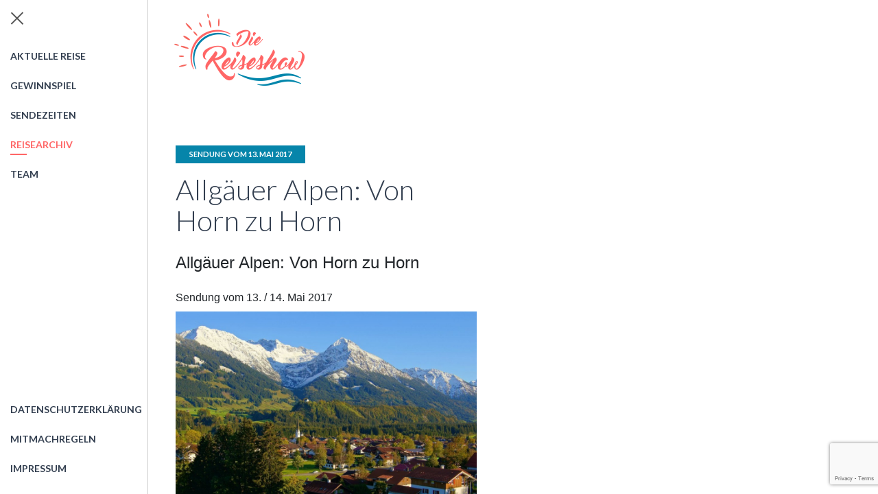

--- FILE ---
content_type: text/html; charset=UTF-8
request_url: https://www.reiseshow.com/reisearchiv/allgaeuer-alpen-von-horn-zu-horn/
body_size: 40833
content:
 
<!DOCTYPE html>
<html lang="en">

<head>
    <meta charset="UTF-8">
    <meta name="viewport" content="width=device-width, initial-scale=1.0">
    <meta http-equiv="X-UA-Compatible" content="ie=edge"> 

 
    <title>Allgäuer Alpen: Von Horn zu Horn &#8211; Die Reiseshow</title>
<meta name='robots' content='max-image-preview:large' />
<link rel='dns-prefetch' href='//maxcdn.bootstrapcdn.com' />
<link rel='dns-prefetch' href='//cdnjs.cloudflare.com' />
<link rel="alternate" type="application/rss+xml" title="Die Reiseshow &raquo; Feed" href="https://www.reiseshow.com/feed/" />
<link rel="alternate" type="application/rss+xml" title="Die Reiseshow &raquo; Kommentar-Feed" href="https://www.reiseshow.com/comments/feed/" />
<link rel="alternate" type="application/rss+xml" title="Die Reiseshow &raquo; Allgäuer Alpen: Von Horn zu Horn-Kommentar-Feed" href="https://www.reiseshow.com/reisearchiv/allgaeuer-alpen-von-horn-zu-horn/feed/" />
<link rel="alternate" title="oEmbed (JSON)" type="application/json+oembed" href="https://www.reiseshow.com/wp-json/oembed/1.0/embed?url=https%3A%2F%2Fwww.reiseshow.com%2Freisearchiv%2Fallgaeuer-alpen-von-horn-zu-horn%2F" />
<link rel="alternate" title="oEmbed (XML)" type="text/xml+oembed" href="https://www.reiseshow.com/wp-json/oembed/1.0/embed?url=https%3A%2F%2Fwww.reiseshow.com%2Freisearchiv%2Fallgaeuer-alpen-von-horn-zu-horn%2F&#038;format=xml" />
<style id='wp-img-auto-sizes-contain-inline-css' type='text/css'>
img:is([sizes=auto i],[sizes^="auto," i]){contain-intrinsic-size:3000px 1500px}
/*# sourceURL=wp-img-auto-sizes-contain-inline-css */
</style>
<style id='wp-emoji-styles-inline-css' type='text/css'>

	img.wp-smiley, img.emoji {
		display: inline !important;
		border: none !important;
		box-shadow: none !important;
		height: 1em !important;
		width: 1em !important;
		margin: 0 0.07em !important;
		vertical-align: -0.1em !important;
		background: none !important;
		padding: 0 !important;
	}
/*# sourceURL=wp-emoji-styles-inline-css */
</style>
<style id='wp-block-library-inline-css' type='text/css'>
:root{--wp-block-synced-color:#7a00df;--wp-block-synced-color--rgb:122,0,223;--wp-bound-block-color:var(--wp-block-synced-color);--wp-editor-canvas-background:#ddd;--wp-admin-theme-color:#007cba;--wp-admin-theme-color--rgb:0,124,186;--wp-admin-theme-color-darker-10:#006ba1;--wp-admin-theme-color-darker-10--rgb:0,107,160.5;--wp-admin-theme-color-darker-20:#005a87;--wp-admin-theme-color-darker-20--rgb:0,90,135;--wp-admin-border-width-focus:2px}@media (min-resolution:192dpi){:root{--wp-admin-border-width-focus:1.5px}}.wp-element-button{cursor:pointer}:root .has-very-light-gray-background-color{background-color:#eee}:root .has-very-dark-gray-background-color{background-color:#313131}:root .has-very-light-gray-color{color:#eee}:root .has-very-dark-gray-color{color:#313131}:root .has-vivid-green-cyan-to-vivid-cyan-blue-gradient-background{background:linear-gradient(135deg,#00d084,#0693e3)}:root .has-purple-crush-gradient-background{background:linear-gradient(135deg,#34e2e4,#4721fb 50%,#ab1dfe)}:root .has-hazy-dawn-gradient-background{background:linear-gradient(135deg,#faaca8,#dad0ec)}:root .has-subdued-olive-gradient-background{background:linear-gradient(135deg,#fafae1,#67a671)}:root .has-atomic-cream-gradient-background{background:linear-gradient(135deg,#fdd79a,#004a59)}:root .has-nightshade-gradient-background{background:linear-gradient(135deg,#330968,#31cdcf)}:root .has-midnight-gradient-background{background:linear-gradient(135deg,#020381,#2874fc)}:root{--wp--preset--font-size--normal:16px;--wp--preset--font-size--huge:42px}.has-regular-font-size{font-size:1em}.has-larger-font-size{font-size:2.625em}.has-normal-font-size{font-size:var(--wp--preset--font-size--normal)}.has-huge-font-size{font-size:var(--wp--preset--font-size--huge)}.has-text-align-center{text-align:center}.has-text-align-left{text-align:left}.has-text-align-right{text-align:right}.has-fit-text{white-space:nowrap!important}#end-resizable-editor-section{display:none}.aligncenter{clear:both}.items-justified-left{justify-content:flex-start}.items-justified-center{justify-content:center}.items-justified-right{justify-content:flex-end}.items-justified-space-between{justify-content:space-between}.screen-reader-text{border:0;clip-path:inset(50%);height:1px;margin:-1px;overflow:hidden;padding:0;position:absolute;width:1px;word-wrap:normal!important}.screen-reader-text:focus{background-color:#ddd;clip-path:none;color:#444;display:block;font-size:1em;height:auto;left:5px;line-height:normal;padding:15px 23px 14px;text-decoration:none;top:5px;width:auto;z-index:100000}html :where(.has-border-color){border-style:solid}html :where([style*=border-top-color]){border-top-style:solid}html :where([style*=border-right-color]){border-right-style:solid}html :where([style*=border-bottom-color]){border-bottom-style:solid}html :where([style*=border-left-color]){border-left-style:solid}html :where([style*=border-width]){border-style:solid}html :where([style*=border-top-width]){border-top-style:solid}html :where([style*=border-right-width]){border-right-style:solid}html :where([style*=border-bottom-width]){border-bottom-style:solid}html :where([style*=border-left-width]){border-left-style:solid}html :where(img[class*=wp-image-]){height:auto;max-width:100%}:where(figure){margin:0 0 1em}html :where(.is-position-sticky){--wp-admin--admin-bar--position-offset:var(--wp-admin--admin-bar--height,0px)}@media screen and (max-width:600px){html :where(.is-position-sticky){--wp-admin--admin-bar--position-offset:0px}}

/*# sourceURL=wp-block-library-inline-css */
</style><style id='global-styles-inline-css' type='text/css'>
:root{--wp--preset--aspect-ratio--square: 1;--wp--preset--aspect-ratio--4-3: 4/3;--wp--preset--aspect-ratio--3-4: 3/4;--wp--preset--aspect-ratio--3-2: 3/2;--wp--preset--aspect-ratio--2-3: 2/3;--wp--preset--aspect-ratio--16-9: 16/9;--wp--preset--aspect-ratio--9-16: 9/16;--wp--preset--color--black: #000000;--wp--preset--color--cyan-bluish-gray: #abb8c3;--wp--preset--color--white: #ffffff;--wp--preset--color--pale-pink: #f78da7;--wp--preset--color--vivid-red: #cf2e2e;--wp--preset--color--luminous-vivid-orange: #ff6900;--wp--preset--color--luminous-vivid-amber: #fcb900;--wp--preset--color--light-green-cyan: #7bdcb5;--wp--preset--color--vivid-green-cyan: #00d084;--wp--preset--color--pale-cyan-blue: #8ed1fc;--wp--preset--color--vivid-cyan-blue: #0693e3;--wp--preset--color--vivid-purple: #9b51e0;--wp--preset--gradient--vivid-cyan-blue-to-vivid-purple: linear-gradient(135deg,rgb(6,147,227) 0%,rgb(155,81,224) 100%);--wp--preset--gradient--light-green-cyan-to-vivid-green-cyan: linear-gradient(135deg,rgb(122,220,180) 0%,rgb(0,208,130) 100%);--wp--preset--gradient--luminous-vivid-amber-to-luminous-vivid-orange: linear-gradient(135deg,rgb(252,185,0) 0%,rgb(255,105,0) 100%);--wp--preset--gradient--luminous-vivid-orange-to-vivid-red: linear-gradient(135deg,rgb(255,105,0) 0%,rgb(207,46,46) 100%);--wp--preset--gradient--very-light-gray-to-cyan-bluish-gray: linear-gradient(135deg,rgb(238,238,238) 0%,rgb(169,184,195) 100%);--wp--preset--gradient--cool-to-warm-spectrum: linear-gradient(135deg,rgb(74,234,220) 0%,rgb(151,120,209) 20%,rgb(207,42,186) 40%,rgb(238,44,130) 60%,rgb(251,105,98) 80%,rgb(254,248,76) 100%);--wp--preset--gradient--blush-light-purple: linear-gradient(135deg,rgb(255,206,236) 0%,rgb(152,150,240) 100%);--wp--preset--gradient--blush-bordeaux: linear-gradient(135deg,rgb(254,205,165) 0%,rgb(254,45,45) 50%,rgb(107,0,62) 100%);--wp--preset--gradient--luminous-dusk: linear-gradient(135deg,rgb(255,203,112) 0%,rgb(199,81,192) 50%,rgb(65,88,208) 100%);--wp--preset--gradient--pale-ocean: linear-gradient(135deg,rgb(255,245,203) 0%,rgb(182,227,212) 50%,rgb(51,167,181) 100%);--wp--preset--gradient--electric-grass: linear-gradient(135deg,rgb(202,248,128) 0%,rgb(113,206,126) 100%);--wp--preset--gradient--midnight: linear-gradient(135deg,rgb(2,3,129) 0%,rgb(40,116,252) 100%);--wp--preset--font-size--small: 13px;--wp--preset--font-size--medium: 20px;--wp--preset--font-size--large: 36px;--wp--preset--font-size--x-large: 42px;--wp--preset--spacing--20: 0.44rem;--wp--preset--spacing--30: 0.67rem;--wp--preset--spacing--40: 1rem;--wp--preset--spacing--50: 1.5rem;--wp--preset--spacing--60: 2.25rem;--wp--preset--spacing--70: 3.38rem;--wp--preset--spacing--80: 5.06rem;--wp--preset--shadow--natural: 6px 6px 9px rgba(0, 0, 0, 0.2);--wp--preset--shadow--deep: 12px 12px 50px rgba(0, 0, 0, 0.4);--wp--preset--shadow--sharp: 6px 6px 0px rgba(0, 0, 0, 0.2);--wp--preset--shadow--outlined: 6px 6px 0px -3px rgb(255, 255, 255), 6px 6px rgb(0, 0, 0);--wp--preset--shadow--crisp: 6px 6px 0px rgb(0, 0, 0);}:where(.is-layout-flex){gap: 0.5em;}:where(.is-layout-grid){gap: 0.5em;}body .is-layout-flex{display: flex;}.is-layout-flex{flex-wrap: wrap;align-items: center;}.is-layout-flex > :is(*, div){margin: 0;}body .is-layout-grid{display: grid;}.is-layout-grid > :is(*, div){margin: 0;}:where(.wp-block-columns.is-layout-flex){gap: 2em;}:where(.wp-block-columns.is-layout-grid){gap: 2em;}:where(.wp-block-post-template.is-layout-flex){gap: 1.25em;}:where(.wp-block-post-template.is-layout-grid){gap: 1.25em;}.has-black-color{color: var(--wp--preset--color--black) !important;}.has-cyan-bluish-gray-color{color: var(--wp--preset--color--cyan-bluish-gray) !important;}.has-white-color{color: var(--wp--preset--color--white) !important;}.has-pale-pink-color{color: var(--wp--preset--color--pale-pink) !important;}.has-vivid-red-color{color: var(--wp--preset--color--vivid-red) !important;}.has-luminous-vivid-orange-color{color: var(--wp--preset--color--luminous-vivid-orange) !important;}.has-luminous-vivid-amber-color{color: var(--wp--preset--color--luminous-vivid-amber) !important;}.has-light-green-cyan-color{color: var(--wp--preset--color--light-green-cyan) !important;}.has-vivid-green-cyan-color{color: var(--wp--preset--color--vivid-green-cyan) !important;}.has-pale-cyan-blue-color{color: var(--wp--preset--color--pale-cyan-blue) !important;}.has-vivid-cyan-blue-color{color: var(--wp--preset--color--vivid-cyan-blue) !important;}.has-vivid-purple-color{color: var(--wp--preset--color--vivid-purple) !important;}.has-black-background-color{background-color: var(--wp--preset--color--black) !important;}.has-cyan-bluish-gray-background-color{background-color: var(--wp--preset--color--cyan-bluish-gray) !important;}.has-white-background-color{background-color: var(--wp--preset--color--white) !important;}.has-pale-pink-background-color{background-color: var(--wp--preset--color--pale-pink) !important;}.has-vivid-red-background-color{background-color: var(--wp--preset--color--vivid-red) !important;}.has-luminous-vivid-orange-background-color{background-color: var(--wp--preset--color--luminous-vivid-orange) !important;}.has-luminous-vivid-amber-background-color{background-color: var(--wp--preset--color--luminous-vivid-amber) !important;}.has-light-green-cyan-background-color{background-color: var(--wp--preset--color--light-green-cyan) !important;}.has-vivid-green-cyan-background-color{background-color: var(--wp--preset--color--vivid-green-cyan) !important;}.has-pale-cyan-blue-background-color{background-color: var(--wp--preset--color--pale-cyan-blue) !important;}.has-vivid-cyan-blue-background-color{background-color: var(--wp--preset--color--vivid-cyan-blue) !important;}.has-vivid-purple-background-color{background-color: var(--wp--preset--color--vivid-purple) !important;}.has-black-border-color{border-color: var(--wp--preset--color--black) !important;}.has-cyan-bluish-gray-border-color{border-color: var(--wp--preset--color--cyan-bluish-gray) !important;}.has-white-border-color{border-color: var(--wp--preset--color--white) !important;}.has-pale-pink-border-color{border-color: var(--wp--preset--color--pale-pink) !important;}.has-vivid-red-border-color{border-color: var(--wp--preset--color--vivid-red) !important;}.has-luminous-vivid-orange-border-color{border-color: var(--wp--preset--color--luminous-vivid-orange) !important;}.has-luminous-vivid-amber-border-color{border-color: var(--wp--preset--color--luminous-vivid-amber) !important;}.has-light-green-cyan-border-color{border-color: var(--wp--preset--color--light-green-cyan) !important;}.has-vivid-green-cyan-border-color{border-color: var(--wp--preset--color--vivid-green-cyan) !important;}.has-pale-cyan-blue-border-color{border-color: var(--wp--preset--color--pale-cyan-blue) !important;}.has-vivid-cyan-blue-border-color{border-color: var(--wp--preset--color--vivid-cyan-blue) !important;}.has-vivid-purple-border-color{border-color: var(--wp--preset--color--vivid-purple) !important;}.has-vivid-cyan-blue-to-vivid-purple-gradient-background{background: var(--wp--preset--gradient--vivid-cyan-blue-to-vivid-purple) !important;}.has-light-green-cyan-to-vivid-green-cyan-gradient-background{background: var(--wp--preset--gradient--light-green-cyan-to-vivid-green-cyan) !important;}.has-luminous-vivid-amber-to-luminous-vivid-orange-gradient-background{background: var(--wp--preset--gradient--luminous-vivid-amber-to-luminous-vivid-orange) !important;}.has-luminous-vivid-orange-to-vivid-red-gradient-background{background: var(--wp--preset--gradient--luminous-vivid-orange-to-vivid-red) !important;}.has-very-light-gray-to-cyan-bluish-gray-gradient-background{background: var(--wp--preset--gradient--very-light-gray-to-cyan-bluish-gray) !important;}.has-cool-to-warm-spectrum-gradient-background{background: var(--wp--preset--gradient--cool-to-warm-spectrum) !important;}.has-blush-light-purple-gradient-background{background: var(--wp--preset--gradient--blush-light-purple) !important;}.has-blush-bordeaux-gradient-background{background: var(--wp--preset--gradient--blush-bordeaux) !important;}.has-luminous-dusk-gradient-background{background: var(--wp--preset--gradient--luminous-dusk) !important;}.has-pale-ocean-gradient-background{background: var(--wp--preset--gradient--pale-ocean) !important;}.has-electric-grass-gradient-background{background: var(--wp--preset--gradient--electric-grass) !important;}.has-midnight-gradient-background{background: var(--wp--preset--gradient--midnight) !important;}.has-small-font-size{font-size: var(--wp--preset--font-size--small) !important;}.has-medium-font-size{font-size: var(--wp--preset--font-size--medium) !important;}.has-large-font-size{font-size: var(--wp--preset--font-size--large) !important;}.has-x-large-font-size{font-size: var(--wp--preset--font-size--x-large) !important;}
/*# sourceURL=global-styles-inline-css */
</style>

<style id='classic-theme-styles-inline-css' type='text/css'>
/*! This file is auto-generated */
.wp-block-button__link{color:#fff;background-color:#32373c;border-radius:9999px;box-shadow:none;text-decoration:none;padding:calc(.667em + 2px) calc(1.333em + 2px);font-size:1.125em}.wp-block-file__button{background:#32373c;color:#fff;text-decoration:none}
/*# sourceURL=/wp-includes/css/classic-themes.min.css */
</style>
<link rel='stylesheet' id='contact-form-7-css' href='https://www.reiseshow.com/wp-content/plugins/contact-form-7/includes/css/styles.css?ver=6.1.4' type='text/css' media='all' />
<link rel='stylesheet' id='bootstrap-css' href='//maxcdn.bootstrapcdn.com/bootstrap/4.0.0/css/bootstrap.min.css?ver=6.9' type='text/css' media='all' />
<link rel='stylesheet' id='font-awesome-css' href='//cdnjs.cloudflare.com/ajax/libs/font-awesome/5.11.2/css/all.css?ver=6.9' type='text/css' media='all' />
<link rel='stylesheet' id='die-style-css' href='https://www.reiseshow.com/wp-content/themes/die-reiseshow/assets/css/style.css?ver=6.9' type='text/css' media='all' />
<link rel='stylesheet' id='die-css' href='https://www.reiseshow.com/wp-content/themes/die-reiseshow/style.css?ver=6.9' type='text/css' media='all' />
<script type="text/javascript" src="https://www.reiseshow.com/wp-includes/js/jquery/jquery.min.js?ver=3.7.1" id="jquery-core-js"></script>
<script type="text/javascript" src="https://www.reiseshow.com/wp-includes/js/jquery/jquery-migrate.min.js?ver=3.4.1" id="jquery-migrate-js"></script>
<link rel="https://api.w.org/" href="https://www.reiseshow.com/wp-json/" /><link rel="alternate" title="JSON" type="application/json" href="https://www.reiseshow.com/wp-json/wp/v2/posts/5752" /><link rel="EditURI" type="application/rsd+xml" title="RSD" href="https://www.reiseshow.com/xmlrpc.php?rsd" />
<meta name="generator" content="WordPress 6.9" />
<link rel="canonical" href="https://www.reiseshow.com/reisearchiv/allgaeuer-alpen-von-horn-zu-horn/" />
<link rel='shortlink' href='https://www.reiseshow.com/?p=5752' />

<style>
    .sonnenklar-bg{
        background-image: url()
    }
</style>


</head>

<body class="wp-singular post-template-default single single-post postid-5752 single-format-standard wp-custom-logo wp-theme-die-reiseshow">
<div class="wrapper">
    <!-- Sidebar  -->
    <nav id="sidebar">
        <div class="sidebar-header"></div>

        <div class="menu-main-container"><ul id="mainmenu" class="list-unstyled components"><li id="menu-item-760635" class="menu-item menu-item-type-custom menu-item-object-custom menu-item-home menu-item-760635"><a href="https://www.reiseshow.com/">Aktuelle Reise</a></li>
<li id="menu-item-760292" class="menu-item menu-item-type-post_type menu-item-object-page menu-item-760292"><a href="https://www.reiseshow.com/gewinnspiel/">Gewinnspiel</a></li>
<li id="menu-item-795139" class="menu-item menu-item-type-post_type menu-item-object-page menu-item-795139"><a href="https://www.reiseshow.com/sendezeiten/">Sendezeiten</a></li>
<li id="menu-item-760478" class="menu-item menu-item-type-post_type menu-item-object-page menu-item-760478"><a href="https://www.reiseshow.com/reisearchiv/">Reisearchiv</a></li>
<li id="menu-item-760294" class="menu-item menu-item-type-post_type menu-item-object-page menu-item-760294"><a href="https://www.reiseshow.com/team/">Team</a></li>
</ul></div>
        <div class="align-self-end footer-area">
            <div class="menu-footer-container"><ul id="footermenu" class="menu-footer list-unstyled "><li id="menu-item-760296" class="menu-item menu-item-type-post_type menu-item-object-page menu-item-760296"><a href="https://www.reiseshow.com/datenschutzerklaerung/">Datenschutzerklärung</a></li>
<li id="menu-item-760297" class="menu-item menu-item-type-post_type menu-item-object-page menu-item-760297"><a href="https://www.reiseshow.com/mitmachregeln/">Mitmachregeln</a></li>
<li id="menu-item-760298" class="menu-item menu-item-type-post_type menu-item-object-page menu-item-760298"><a href="https://www.reiseshow.com/impressum/">Impressum</a></li>
</ul></div>  

            <section id="text-5" class="widget widget_text">			<div class="textwidget"></div>
		</section> 
        </div>
        

    </nav>

    <div class="menu-icon-show-bar">
        <button type="button" id="sonnenklarSidbar" class="navbar-btn">
            <span></span>
            <span></span>
            <span></span>
        </button>
    </div>


    <!-- Page Content  -->
    <div id="content">

        <!-- Die Reiseshow Logo -->
        <div class="mobile-block">
            <a href="https://www.reiseshow.com" class="top-logo">
                <a href="https://www.reiseshow.com/" class="custom-logo-link" rel="home"><img width="190" height="105" src="https://www.reiseshow.com/wp-content/uploads/2020/03/logo.png" class="custom-logo" alt="Die Reiseshow" decoding="async" /></a>  
            </a>
        </div>


        <div class="container-fluid">
            <div class="row">

               <!-- Sonnenklar Slider -->
               <div class="sonnenklar-right">
                    <div class="sonnenklar-bg text-right" 
                    style="background-image: url(
                        
                      						
                        http://beta.reiseshow.com/wp-content/uploads/2019/12/GettyImages-1.png                        
                        ) ">
                            
						  
                    </div>
                    
                </div>

                <!-- Sonnenklar Post -->
                <div class="sonnenklar-left">
                    <!-- Die Reiseshow Logo -->
                    <div class="desktop-block">
                        <a href="https://www.reiseshow.com" class="top-logo ">
                            <a href="https://www.reiseshow.com/" class="custom-logo-link" rel="home"><img width="190" height="105" src="https://www.reiseshow.com/wp-content/uploads/2020/03/logo.png" class="custom-logo" alt="Die Reiseshow" decoding="async" /></a>                        </a>
                    </div>

                     

                        <div class="post-5752 post type-post status-publish format-standard hentry category-allgemein">
                            <div class="post-items">
                                <p class="post-date"> sendung vom  13. Mai 2017 </p>
                                <h2 class="post-title"> Allgäuer Alpen: Von Horn zu Horn </h2>
                                <div class="post-content">
                                    <h1 style="text-align: justify;"><span style="font-family: arial, helvetica, sans-serif; font-size: 18pt;">Allgäuer Alpen: Von Horn zu Horn</span></h1>
<h2 style="text-align: justify;"><span style="font-family: arial, helvetica, sans-serif; font-size: 12pt;">Sendung vom 13. / 14. Mai 2017</span></h2>
<div id="attachment_1544" style="width: 460px" class="wp-caption alignright"><img fetchpriority="high" decoding="async" aria-describedby="caption-attachment-1544" class=" wp-image-1544" src="https://www.reiseshow.com/wp-content/uploads/2014/01/Fischen_-_im_Hintergrund_das_verschneite_Rubihorn_Fotoquelle_Wolfram_Monschau-1024x680.jpg" alt="" width="450" height="299" /><p id="caption-attachment-1544" class="wp-caption-text"><span style="font-family: arial, helvetica, sans-serif; font-size: 10pt;">© Tourismus Hörnerdörfer GmbH.</span></p></div>
<p style="text-align: justify;"><span style="font-family: arial, helvetica, sans-serif; font-size: 10pt;">Fischen im Allgäu ist eine beschauliche kleine Gemeinde im Herzen der Allgäuer Hörnerdörfer. Romantisch im Tal der Iller gelegen, ist er Ausgangspunkt für viele Wanderungen, Rad- und Skitouren in die Allgäuer Alpen. Ins Kleine Walsertal und nach Österreich ist es nur ein Katzensprung. Anspruchsvolle Wanderer kommen in der Region auf den Höhenwegen wie zum Beispiel dem „Hörner-Panoramaweg“ voll auf ihre Kosten. Fischen selbst besticht durch seinen schönen Kurpark und den beiden prächtigen Gotteshäusern. Hier ist perfekt dafür gesorgt, dass sich die Gäste geborgen fühlen.</span></p>
<div id="attachment_1546" style="width: 410px" class="wp-caption alignleft"><img decoding="async" aria-describedby="caption-attachment-1546" class=" wp-image-1546" src="https://www.reiseshow.com/wp-content/uploads/2014/01/Fischen_mit_Hörnerdörfern_006_Fotoquelle_www.felder-images.com_-726x1024.jpg" alt="" width="400" height="564" /><p id="caption-attachment-1546" class="wp-caption-text"><span style="font-family: arial, helvetica, sans-serif; font-size: 10pt;">© Tourismus Hörnerdörfer GmbH.</span></p></div>
<p style="text-align: justify;"><span style="font-family: arial, helvetica, sans-serif; font-size: 10pt;">Was aber verbirgt sich hinter den „Hörnerdörfern“ und wo sind diese zu finden? – Allesamt befinden sie sich im Süden Deutschlands an der Grenze zu Tirol. Zu den „Hörnerdörfern“ gehören neben Fischen auch noch Polsterwang, Ofterschwang, Balderschwang und Obermeiselstein. Die „Hörnerdörfern“ haben ihre Namen von den Bergen aus der Umgebung. Als Beispiel seien nur das Ofterschwanger Hang für Ofterschwang oder das Rubihorn für Fischen genannt. Der Tourismus ist die wichtigste Einnahmequelle für die Region. Große Industrie oder andere Wirtschaftszweige gibt es hier nicht.<br />
 </span></p>
<p style="text-align: justify;"><span style="font-family: arial, helvetica, sans-serif; font-size: 10pt;">Die „Hörnerdörfer“ stehen vor allem für Urlaub nach authentischen, ursprünglichen, echten und naturnahen Gesichtspunkten. Die Gemeinden achten besonders auf Klima und Umwelt, um ihren Gästen noch das Ursprüngliche bieten zu können.<br />
 </span></p>
<p style="text-align: justify;"><span style="font-family: arial, helvetica, sans-serif; font-size: 10pt;">Im Winter werden die „Hörnerdörfer“ von den Skifahrern dominiert. Nicht für umsonst ist Ofterschwang regelmäßig Austragungsort für alpine Skirennen. Optimale Bedingungen herrschen in Obermeiselstein, wenn es um Skicross geht. Das Skigebiet in Balderschwang gilt als das „Bayrische Sibirien“ und ist weit über die Grenzen hinweg bekannt. Auch Fischen verfügt über ein eigenes Familien-Skigebiet. Aber auch Naturfreunde kommen nicht zu kurz. Zahlreiche Winterwanderwege laden zu großen Touren in die unberührte Landschaft ein.</span></p>
<div id="attachment_1561" style="width: 310px" class="wp-caption alignright"><img decoding="async" aria-describedby="caption-attachment-1561" class="size-medium wp-image-1561 " src="https://www.reiseshow.com/wp-content/uploads/2014/01/Wandertrilogie_Fotoquelle_Rainer_Retzlaff_1-300x212.jpg" alt="" width="300" height="212" /><p id="caption-attachment-1561" class="wp-caption-text"><span style="font-family: arial, helvetica, sans-serif; font-size: 10pt;">© Tourismus Hörnerdörfer GmbH.</span></p></div>
<p style="text-align: justify;"><span style="font-family: arial, helvetica, sans-serif; font-size: 10pt;">Die Gemeinde Fischen hat rund 3000 Einwohner und verfügt über rund 4000 Gästebetten. Seine Nähe zu Oberstdorf und Sonthofen sorgt für perfekte Kultur- und Shoppingmöglichkeiten. Wer die Ruhe vom Trubel sucht, der ist in Fischen bestens aufgehoben. Die Gemeinde ist heilklimatischer Kurort der Premium Class und verfügt über eine besonders hervorragende Luftgüte. Dies macht auch Heilklimatische Wanderungen in gesunder Luft möglich. Zusammen mit drei weiteren Hörnerdörfern liegt Fischen im Naturpark Nagelfluhkette. Der Name des Naturparks wird dabei vom schroffen Gestein der Region abgeleitet, das im Allgäu auch unter dem Namen „Gottesbeton“ bekannt ist. Der Naturpark verläuft dabei grenzüberschreitend auch weiter nach Österreich.</span><span style="font-family: arial, helvetica, sans-serif; font-size: 10pt;"> <br />
 </span></p>
<div id="attachment_1550" style="width: 310px" class="wp-caption alignleft"><img loading="lazy" decoding="async" aria-describedby="caption-attachment-1550" class="size-medium wp-image-1550" src="https://www.reiseshow.com/wp-content/uploads/2014/01/Ortskern_Fischen_001_Fotoquelle_Wolfram_Monschau-300x199.jpg" alt="" width="300" height="199" /><p id="caption-attachment-1550" class="wp-caption-text"><span style="font-family: arial, helvetica, sans-serif; font-size: 10pt;">© Tourismus Hörnerdörfer GmbH.</span></p></div>
<p style="text-align: justify;"><span style="font-family: arial, helvetica, sans-serif; font-size: 10pt;">Bei einem Ortsbummel durch Fischen ist ein Besuch in der Pfarrkirche Sankt Verena Pflicht. Das Gotteshaus stammt aus dem Jahr 1126. Früher war das Gotteshaus die einzige Kirche im Umkreis von 25 Kilometern. Direkt daneben befindet sich die Frauenkapelle aus dem 16. Jahrhundert, die einstmals als Wallfahrtskapelle diente. Das Heimatmuseum in einem Bauernhaus aus dem 17. Jahrhundert beherbergt ein FIS-Skimuseum und beschäftigt sich mit der Geschichte des alpinen Skisports.<br />
 </span></p>
<p style="text-align: justify;"><span style="font-family: arial, helvetica, sans-serif; font-size: 10pt;">Kulturelles Herz der Gemeinde ist das Kurhaus, das „Haus des Gastes“, eingebettet vom alten Kurpark, der hier wie eine Insel nur über Brücken zu erreichen ist. Dort befindet sich auch ein Musikpavillon, in dem im Sommer regelmäßig Konzerte stattfinden. Der neue Kurpark beherbergt unter anderem einen schönen Kräutergarten, ein Naturkneippbecken im Gebirgsbach und einen Bolzplatz mit Kletterfelsen. Wer hier unterwegs ist, sollte mal die extrem zutraulichen Eichhörnchen beobachten. Wer mit Haselnüssen unterwegs ist, hat durchaus die Chance, dass die Nager die Nüsse aus der Hand fressen.</span></p>
<div id="attachment_1553" style="width: 459px" class="wp-caption alignright"><img loading="lazy" decoding="async" aria-describedby="caption-attachment-1553" class=" wp-image-1553" src="https://www.reiseshow.com/wp-content/uploads/2014/01/Schwimmbad_Fischen_005_Fotoquelle_Rainer_Retzlaff-1024x736.jpg" alt="" width="449" height="323" /><p id="caption-attachment-1553" class="wp-caption-text"><span style="font-family: arial, helvetica, sans-serif; font-size: 10pt;">© Tourismus Hörnerdörfer GmbH.</span></p></div>
<p style="text-align: justify;"><span style="font-family: arial, helvetica, sans-serif; font-size: 10pt;">Beliebt bei den Urlaubern ist auch das Freibad mit seiner 58 Meter langen Wasserrutsche, Whirlpool, Gegenstromanlage und Bodensprudler. Die Kleinen können sich dort in einem Schiffswrack austoben. Hier bieten sich auch zahlreiche Sportmöglichkeiten.<br />
 </span></p>
<p style="text-align: justify;"><span style="font-family: arial, helvetica, sans-serif; font-size: 10pt;">Fischen ist für die Hörnerdörfer der Start- und Willkommensort der „Wandertrilogie Allgäu“. Für Familien besonders geeignet sind die Wanderrouten entlang der Iller nach Immenstadt oder die Rundwanderrouten. Hier kann auch der Kinderwagen mitgenommen werden. Anspruchsvolle Wanderer sollten auf den Hörnern den „Hörner-Panoramaweg“ nutzen, der zahlreiche eindrucksvolle Ausblicke zu bieten hat. Kondition erfordert der „Königsweg“, der in Obermeiselstein beginnt.</span></p>
<div id="attachment_1551" style="width: 460px" class="wp-caption alignleft"><img loading="lazy" decoding="async" aria-describedby="caption-attachment-1551" class=" wp-image-1551" src="https://www.reiseshow.com/wp-content/uploads/2014/01/PICT0156-1024x768.jpg" alt="" width="450" height="338" /><p id="caption-attachment-1551" class="wp-caption-text"><span style="font-family: arial, helvetica, sans-serif; font-size: 10pt;">© Tourismus Hörnerdörfer GmbH.</span></p></div>
<p style="text-align: justify;"><span style="font-family: arial, helvetica, sans-serif; font-size: 10pt;">Für Radtouristen stehen Wege und Routen in drei Schwierigkeitskategorien zur Verfügung. Genussradler wird eine Tour entlang der Iller von Fischen nach Immenstadt oder Oberstdorf empfohlen. Die etwas anspruchsvolleren Touren führen hinauf nach Ofterschwang oder Polsterlang. Hierfür können auch E-Bikes ausgeliehen und genutzt werden. Besonders sportliche Radler nutzen die Mountainbike-Strecken von Fischen aus in die Allgäuer Alpen. Fischen liegt auch an der Strecke der „Radrunde Allgäu“ in traumhafter Lage der Erlebniswelt Alpgärten. </span></p>
<p style="text-align: justify;"><span style="font-family: arial, helvetica, sans-serif; font-size: 10pt;">Weitere Sehenswürdigkeiten in der Umgebung sind die begehbare Naturhöhle mit Sagenweg in Obermeiselstein, das Ortszentrum von Balderschwang und die in der Nähe befindliche 2000 Jahre alte Eiche oder der Ortskern von Ofterschwang. Abenteuerlustige können hier auch mit einem Downhill-Roller cruisen.</span></p>
<div id="attachment_1552" style="width: 459px" class="wp-caption alignright"><img loading="lazy" decoding="async" aria-describedby="caption-attachment-1552" class=" wp-image-1552" src="https://www.reiseshow.com/wp-content/uploads/2014/01/Schneem01-1024x912.jpg" alt="" width="449" height="400" /><p id="caption-attachment-1552" class="wp-caption-text"><span style="font-family: arial, helvetica, sans-serif; font-size: 10pt;">© Tourismus Hörnerdörfer GmbH.</span></p></div>
<p style="text-align: justify;"><span style="font-family: arial, helvetica, sans-serif; font-size: 10pt;">Rund ums Jahr finden in Fischen zahlreiche Veranstaltungen statt. Schon der Fastnachtsdonnerstag bildet den Start in den Eventkalender. Am „Gumpigen Donnerstag“ steht beim Faschingszug die ganze Gemeinde Kopf. Im Sommer wartet auf die Gäste die Fischener „Kulturzeit“. Hier gibt es verschiedene Angebote von der Mundart-Dichterlesung über klassische Konzerte bis hin zu Heimatabenden. Regelmäßig führt der Theaterverein Stücke auf. Dank der rund 40 Vereine werden zahlreiche Feste angeboten. Vom Waldfest des Trachtenvereins mit Jodeln und Schuhplattln über Dorffeste bis hin zu Ausstellungen – hier ist Abwechslung garantiert.<br />
 </span></p>
<p style="text-align: justify;"><span style="font-family: arial, helvetica, sans-serif; font-size: 10pt;">Mit der Gästekarte kann man zahlreiche Einrichtungen der Hörnerdörfer kostenfrei nutzen. Zusätzlich gibt es Ermäßigungen für den öffentlichen Nahverkehr sowie für einige Bergbahnen, auch in der näheren Umgebung.</span></p>
<div id="attachment_1540" style="width: 460px" class="wp-caption alignleft"><img loading="lazy" decoding="async" aria-describedby="caption-attachment-1540" class=" wp-image-1540 " src="https://www.reiseshow.com/wp-content/uploads/2014/01/Bahn_mit_Grundbach_001_Fotoquelle_Wolfram_Monschau-1024x682.jpg" alt="" width="450" height="300" /><p id="caption-attachment-1540" class="wp-caption-text"><span style="font-family: arial, helvetica, sans-serif; font-size: 10pt;">© Tourismus Hörnerdörfer GmbH.</span></p></div>
<p style="text-align: justify;"><span style="font-family: arial, helvetica, sans-serif; font-size: 10pt;">Fischen ist über die Autobahn 7 bequem zu erreichen. Der nächst größere Bahnknoten befindet sich in Oberstdorf. Mit dem Flugzeug ist Fischen via München und Memmingen zu erreichen. Alle Informationen zu unserem Urlaubsziel finden Sie auch im Internet unter <a href="http://www.hoernerdoerfer.de" target="_blank" rel="noopener noreferrer">www.hoernerdoerfer.de</a>.</span></p>
                                </div> 
                            </div>
                        </div>

                    
                    

                </div>


                 

            </div>
        </div>

    </div>
</div>


<script type="speculationrules">
{"prefetch":[{"source":"document","where":{"and":[{"href_matches":"/*"},{"not":{"href_matches":["/wp-*.php","/wp-admin/*","/wp-content/uploads/*","/wp-content/*","/wp-content/plugins/*","/wp-content/themes/die-reiseshow/*","/*\\?(.+)"]}},{"not":{"selector_matches":"a[rel~=\"nofollow\"]"}},{"not":{"selector_matches":".no-prefetch, .no-prefetch a"}}]},"eagerness":"conservative"}]}
</script>
<script type="text/javascript" src="https://www.reiseshow.com/wp-includes/js/dist/hooks.min.js?ver=dd5603f07f9220ed27f1" id="wp-hooks-js"></script>
<script type="text/javascript" src="https://www.reiseshow.com/wp-includes/js/dist/i18n.min.js?ver=c26c3dc7bed366793375" id="wp-i18n-js"></script>
<script type="text/javascript" id="wp-i18n-js-after">
/* <![CDATA[ */
wp.i18n.setLocaleData( { 'text direction\u0004ltr': [ 'ltr' ] } );
//# sourceURL=wp-i18n-js-after
/* ]]> */
</script>
<script type="text/javascript" src="https://www.reiseshow.com/wp-content/plugins/contact-form-7/includes/swv/js/index.js?ver=6.1.4" id="swv-js"></script>
<script type="text/javascript" id="contact-form-7-js-translations">
/* <![CDATA[ */
( function( domain, translations ) {
	var localeData = translations.locale_data[ domain ] || translations.locale_data.messages;
	localeData[""].domain = domain;
	wp.i18n.setLocaleData( localeData, domain );
} )( "contact-form-7", {"translation-revision-date":"2025-10-26 03:28:49+0000","generator":"GlotPress\/4.0.3","domain":"messages","locale_data":{"messages":{"":{"domain":"messages","plural-forms":"nplurals=2; plural=n != 1;","lang":"de"},"This contact form is placed in the wrong place.":["Dieses Kontaktformular wurde an der falschen Stelle platziert."],"Error:":["Fehler:"]}},"comment":{"reference":"includes\/js\/index.js"}} );
//# sourceURL=contact-form-7-js-translations
/* ]]> */
</script>
<script type="text/javascript" id="contact-form-7-js-before">
/* <![CDATA[ */
var wpcf7 = {
    "api": {
        "root": "https:\/\/www.reiseshow.com\/wp-json\/",
        "namespace": "contact-form-7\/v1"
    }
};
//# sourceURL=contact-form-7-js-before
/* ]]> */
</script>
<script type="text/javascript" src="https://www.reiseshow.com/wp-content/plugins/contact-form-7/includes/js/index.js?ver=6.1.4" id="contact-form-7-js"></script>
<script type="text/javascript" src="//maxcdn.bootstrapcdn.com/bootstrap/4.0.0/js/bootstrap.min.js?ver=0.0.1" id="bootstrap-js"></script>
<script type="text/javascript" src="https://www.reiseshow.com/wp-content/themes/die-reiseshow/assets/js/die-main.js?ver=0.0.1" id="die-main-js"></script>
<script type="text/javascript" src="https://www.google.com/recaptcha/api.js?render=6Lf9pqoUAAAAAHZAaBwThSVvcPZASb3RBAf1nHTS&amp;ver=3.0" id="google-recaptcha-js"></script>
<script type="text/javascript" src="https://www.reiseshow.com/wp-includes/js/dist/vendor/wp-polyfill.min.js?ver=3.15.0" id="wp-polyfill-js"></script>
<script type="text/javascript" id="wpcf7-recaptcha-js-before">
/* <![CDATA[ */
var wpcf7_recaptcha = {
    "sitekey": "6Lf9pqoUAAAAAHZAaBwThSVvcPZASb3RBAf1nHTS",
    "actions": {
        "homepage": "homepage",
        "contactform": "contactform"
    }
};
//# sourceURL=wpcf7-recaptcha-js-before
/* ]]> */
</script>
<script type="text/javascript" src="https://www.reiseshow.com/wp-content/plugins/contact-form-7/modules/recaptcha/index.js?ver=6.1.4" id="wpcf7-recaptcha-js"></script>
<script id="wp-emoji-settings" type="application/json">
{"baseUrl":"https://s.w.org/images/core/emoji/17.0.2/72x72/","ext":".png","svgUrl":"https://s.w.org/images/core/emoji/17.0.2/svg/","svgExt":".svg","source":{"concatemoji":"https://www.reiseshow.com/wp-includes/js/wp-emoji-release.min.js?ver=6.9"}}
</script>
<script type="module">
/* <![CDATA[ */
/*! This file is auto-generated */
const a=JSON.parse(document.getElementById("wp-emoji-settings").textContent),o=(window._wpemojiSettings=a,"wpEmojiSettingsSupports"),s=["flag","emoji"];function i(e){try{var t={supportTests:e,timestamp:(new Date).valueOf()};sessionStorage.setItem(o,JSON.stringify(t))}catch(e){}}function c(e,t,n){e.clearRect(0,0,e.canvas.width,e.canvas.height),e.fillText(t,0,0);t=new Uint32Array(e.getImageData(0,0,e.canvas.width,e.canvas.height).data);e.clearRect(0,0,e.canvas.width,e.canvas.height),e.fillText(n,0,0);const a=new Uint32Array(e.getImageData(0,0,e.canvas.width,e.canvas.height).data);return t.every((e,t)=>e===a[t])}function p(e,t){e.clearRect(0,0,e.canvas.width,e.canvas.height),e.fillText(t,0,0);var n=e.getImageData(16,16,1,1);for(let e=0;e<n.data.length;e++)if(0!==n.data[e])return!1;return!0}function u(e,t,n,a){switch(t){case"flag":return n(e,"\ud83c\udff3\ufe0f\u200d\u26a7\ufe0f","\ud83c\udff3\ufe0f\u200b\u26a7\ufe0f")?!1:!n(e,"\ud83c\udde8\ud83c\uddf6","\ud83c\udde8\u200b\ud83c\uddf6")&&!n(e,"\ud83c\udff4\udb40\udc67\udb40\udc62\udb40\udc65\udb40\udc6e\udb40\udc67\udb40\udc7f","\ud83c\udff4\u200b\udb40\udc67\u200b\udb40\udc62\u200b\udb40\udc65\u200b\udb40\udc6e\u200b\udb40\udc67\u200b\udb40\udc7f");case"emoji":return!a(e,"\ud83e\u1fac8")}return!1}function f(e,t,n,a){let r;const o=(r="undefined"!=typeof WorkerGlobalScope&&self instanceof WorkerGlobalScope?new OffscreenCanvas(300,150):document.createElement("canvas")).getContext("2d",{willReadFrequently:!0}),s=(o.textBaseline="top",o.font="600 32px Arial",{});return e.forEach(e=>{s[e]=t(o,e,n,a)}),s}function r(e){var t=document.createElement("script");t.src=e,t.defer=!0,document.head.appendChild(t)}a.supports={everything:!0,everythingExceptFlag:!0},new Promise(t=>{let n=function(){try{var e=JSON.parse(sessionStorage.getItem(o));if("object"==typeof e&&"number"==typeof e.timestamp&&(new Date).valueOf()<e.timestamp+604800&&"object"==typeof e.supportTests)return e.supportTests}catch(e){}return null}();if(!n){if("undefined"!=typeof Worker&&"undefined"!=typeof OffscreenCanvas&&"undefined"!=typeof URL&&URL.createObjectURL&&"undefined"!=typeof Blob)try{var e="postMessage("+f.toString()+"("+[JSON.stringify(s),u.toString(),c.toString(),p.toString()].join(",")+"));",a=new Blob([e],{type:"text/javascript"});const r=new Worker(URL.createObjectURL(a),{name:"wpTestEmojiSupports"});return void(r.onmessage=e=>{i(n=e.data),r.terminate(),t(n)})}catch(e){}i(n=f(s,u,c,p))}t(n)}).then(e=>{for(const n in e)a.supports[n]=e[n],a.supports.everything=a.supports.everything&&a.supports[n],"flag"!==n&&(a.supports.everythingExceptFlag=a.supports.everythingExceptFlag&&a.supports[n]);var t;a.supports.everythingExceptFlag=a.supports.everythingExceptFlag&&!a.supports.flag,a.supports.everything||((t=a.source||{}).concatemoji?r(t.concatemoji):t.wpemoji&&t.twemoji&&(r(t.twemoji),r(t.wpemoji)))});
//# sourceURL=https://www.reiseshow.com/wp-includes/js/wp-emoji-loader.min.js
/* ]]> */
</script>
</body>

</html>

--- FILE ---
content_type: text/html; charset=utf-8
request_url: https://www.google.com/recaptcha/api2/anchor?ar=1&k=6Lf9pqoUAAAAAHZAaBwThSVvcPZASb3RBAf1nHTS&co=aHR0cHM6Ly93d3cucmVpc2VzaG93LmNvbTo0NDM.&hl=en&v=TkacYOdEJbdB_JjX802TMer9&size=invisible&anchor-ms=20000&execute-ms=15000&cb=2qq2i9wb3285
body_size: 45551
content:
<!DOCTYPE HTML><html dir="ltr" lang="en"><head><meta http-equiv="Content-Type" content="text/html; charset=UTF-8">
<meta http-equiv="X-UA-Compatible" content="IE=edge">
<title>reCAPTCHA</title>
<style type="text/css">
/* cyrillic-ext */
@font-face {
  font-family: 'Roboto';
  font-style: normal;
  font-weight: 400;
  src: url(//fonts.gstatic.com/s/roboto/v18/KFOmCnqEu92Fr1Mu72xKKTU1Kvnz.woff2) format('woff2');
  unicode-range: U+0460-052F, U+1C80-1C8A, U+20B4, U+2DE0-2DFF, U+A640-A69F, U+FE2E-FE2F;
}
/* cyrillic */
@font-face {
  font-family: 'Roboto';
  font-style: normal;
  font-weight: 400;
  src: url(//fonts.gstatic.com/s/roboto/v18/KFOmCnqEu92Fr1Mu5mxKKTU1Kvnz.woff2) format('woff2');
  unicode-range: U+0301, U+0400-045F, U+0490-0491, U+04B0-04B1, U+2116;
}
/* greek-ext */
@font-face {
  font-family: 'Roboto';
  font-style: normal;
  font-weight: 400;
  src: url(//fonts.gstatic.com/s/roboto/v18/KFOmCnqEu92Fr1Mu7mxKKTU1Kvnz.woff2) format('woff2');
  unicode-range: U+1F00-1FFF;
}
/* greek */
@font-face {
  font-family: 'Roboto';
  font-style: normal;
  font-weight: 400;
  src: url(//fonts.gstatic.com/s/roboto/v18/KFOmCnqEu92Fr1Mu4WxKKTU1Kvnz.woff2) format('woff2');
  unicode-range: U+0370-0377, U+037A-037F, U+0384-038A, U+038C, U+038E-03A1, U+03A3-03FF;
}
/* vietnamese */
@font-face {
  font-family: 'Roboto';
  font-style: normal;
  font-weight: 400;
  src: url(//fonts.gstatic.com/s/roboto/v18/KFOmCnqEu92Fr1Mu7WxKKTU1Kvnz.woff2) format('woff2');
  unicode-range: U+0102-0103, U+0110-0111, U+0128-0129, U+0168-0169, U+01A0-01A1, U+01AF-01B0, U+0300-0301, U+0303-0304, U+0308-0309, U+0323, U+0329, U+1EA0-1EF9, U+20AB;
}
/* latin-ext */
@font-face {
  font-family: 'Roboto';
  font-style: normal;
  font-weight: 400;
  src: url(//fonts.gstatic.com/s/roboto/v18/KFOmCnqEu92Fr1Mu7GxKKTU1Kvnz.woff2) format('woff2');
  unicode-range: U+0100-02BA, U+02BD-02C5, U+02C7-02CC, U+02CE-02D7, U+02DD-02FF, U+0304, U+0308, U+0329, U+1D00-1DBF, U+1E00-1E9F, U+1EF2-1EFF, U+2020, U+20A0-20AB, U+20AD-20C0, U+2113, U+2C60-2C7F, U+A720-A7FF;
}
/* latin */
@font-face {
  font-family: 'Roboto';
  font-style: normal;
  font-weight: 400;
  src: url(//fonts.gstatic.com/s/roboto/v18/KFOmCnqEu92Fr1Mu4mxKKTU1Kg.woff2) format('woff2');
  unicode-range: U+0000-00FF, U+0131, U+0152-0153, U+02BB-02BC, U+02C6, U+02DA, U+02DC, U+0304, U+0308, U+0329, U+2000-206F, U+20AC, U+2122, U+2191, U+2193, U+2212, U+2215, U+FEFF, U+FFFD;
}
/* cyrillic-ext */
@font-face {
  font-family: 'Roboto';
  font-style: normal;
  font-weight: 500;
  src: url(//fonts.gstatic.com/s/roboto/v18/KFOlCnqEu92Fr1MmEU9fCRc4AMP6lbBP.woff2) format('woff2');
  unicode-range: U+0460-052F, U+1C80-1C8A, U+20B4, U+2DE0-2DFF, U+A640-A69F, U+FE2E-FE2F;
}
/* cyrillic */
@font-face {
  font-family: 'Roboto';
  font-style: normal;
  font-weight: 500;
  src: url(//fonts.gstatic.com/s/roboto/v18/KFOlCnqEu92Fr1MmEU9fABc4AMP6lbBP.woff2) format('woff2');
  unicode-range: U+0301, U+0400-045F, U+0490-0491, U+04B0-04B1, U+2116;
}
/* greek-ext */
@font-face {
  font-family: 'Roboto';
  font-style: normal;
  font-weight: 500;
  src: url(//fonts.gstatic.com/s/roboto/v18/KFOlCnqEu92Fr1MmEU9fCBc4AMP6lbBP.woff2) format('woff2');
  unicode-range: U+1F00-1FFF;
}
/* greek */
@font-face {
  font-family: 'Roboto';
  font-style: normal;
  font-weight: 500;
  src: url(//fonts.gstatic.com/s/roboto/v18/KFOlCnqEu92Fr1MmEU9fBxc4AMP6lbBP.woff2) format('woff2');
  unicode-range: U+0370-0377, U+037A-037F, U+0384-038A, U+038C, U+038E-03A1, U+03A3-03FF;
}
/* vietnamese */
@font-face {
  font-family: 'Roboto';
  font-style: normal;
  font-weight: 500;
  src: url(//fonts.gstatic.com/s/roboto/v18/KFOlCnqEu92Fr1MmEU9fCxc4AMP6lbBP.woff2) format('woff2');
  unicode-range: U+0102-0103, U+0110-0111, U+0128-0129, U+0168-0169, U+01A0-01A1, U+01AF-01B0, U+0300-0301, U+0303-0304, U+0308-0309, U+0323, U+0329, U+1EA0-1EF9, U+20AB;
}
/* latin-ext */
@font-face {
  font-family: 'Roboto';
  font-style: normal;
  font-weight: 500;
  src: url(//fonts.gstatic.com/s/roboto/v18/KFOlCnqEu92Fr1MmEU9fChc4AMP6lbBP.woff2) format('woff2');
  unicode-range: U+0100-02BA, U+02BD-02C5, U+02C7-02CC, U+02CE-02D7, U+02DD-02FF, U+0304, U+0308, U+0329, U+1D00-1DBF, U+1E00-1E9F, U+1EF2-1EFF, U+2020, U+20A0-20AB, U+20AD-20C0, U+2113, U+2C60-2C7F, U+A720-A7FF;
}
/* latin */
@font-face {
  font-family: 'Roboto';
  font-style: normal;
  font-weight: 500;
  src: url(//fonts.gstatic.com/s/roboto/v18/KFOlCnqEu92Fr1MmEU9fBBc4AMP6lQ.woff2) format('woff2');
  unicode-range: U+0000-00FF, U+0131, U+0152-0153, U+02BB-02BC, U+02C6, U+02DA, U+02DC, U+0304, U+0308, U+0329, U+2000-206F, U+20AC, U+2122, U+2191, U+2193, U+2212, U+2215, U+FEFF, U+FFFD;
}
/* cyrillic-ext */
@font-face {
  font-family: 'Roboto';
  font-style: normal;
  font-weight: 900;
  src: url(//fonts.gstatic.com/s/roboto/v18/KFOlCnqEu92Fr1MmYUtfCRc4AMP6lbBP.woff2) format('woff2');
  unicode-range: U+0460-052F, U+1C80-1C8A, U+20B4, U+2DE0-2DFF, U+A640-A69F, U+FE2E-FE2F;
}
/* cyrillic */
@font-face {
  font-family: 'Roboto';
  font-style: normal;
  font-weight: 900;
  src: url(//fonts.gstatic.com/s/roboto/v18/KFOlCnqEu92Fr1MmYUtfABc4AMP6lbBP.woff2) format('woff2');
  unicode-range: U+0301, U+0400-045F, U+0490-0491, U+04B0-04B1, U+2116;
}
/* greek-ext */
@font-face {
  font-family: 'Roboto';
  font-style: normal;
  font-weight: 900;
  src: url(//fonts.gstatic.com/s/roboto/v18/KFOlCnqEu92Fr1MmYUtfCBc4AMP6lbBP.woff2) format('woff2');
  unicode-range: U+1F00-1FFF;
}
/* greek */
@font-face {
  font-family: 'Roboto';
  font-style: normal;
  font-weight: 900;
  src: url(//fonts.gstatic.com/s/roboto/v18/KFOlCnqEu92Fr1MmYUtfBxc4AMP6lbBP.woff2) format('woff2');
  unicode-range: U+0370-0377, U+037A-037F, U+0384-038A, U+038C, U+038E-03A1, U+03A3-03FF;
}
/* vietnamese */
@font-face {
  font-family: 'Roboto';
  font-style: normal;
  font-weight: 900;
  src: url(//fonts.gstatic.com/s/roboto/v18/KFOlCnqEu92Fr1MmYUtfCxc4AMP6lbBP.woff2) format('woff2');
  unicode-range: U+0102-0103, U+0110-0111, U+0128-0129, U+0168-0169, U+01A0-01A1, U+01AF-01B0, U+0300-0301, U+0303-0304, U+0308-0309, U+0323, U+0329, U+1EA0-1EF9, U+20AB;
}
/* latin-ext */
@font-face {
  font-family: 'Roboto';
  font-style: normal;
  font-weight: 900;
  src: url(//fonts.gstatic.com/s/roboto/v18/KFOlCnqEu92Fr1MmYUtfChc4AMP6lbBP.woff2) format('woff2');
  unicode-range: U+0100-02BA, U+02BD-02C5, U+02C7-02CC, U+02CE-02D7, U+02DD-02FF, U+0304, U+0308, U+0329, U+1D00-1DBF, U+1E00-1E9F, U+1EF2-1EFF, U+2020, U+20A0-20AB, U+20AD-20C0, U+2113, U+2C60-2C7F, U+A720-A7FF;
}
/* latin */
@font-face {
  font-family: 'Roboto';
  font-style: normal;
  font-weight: 900;
  src: url(//fonts.gstatic.com/s/roboto/v18/KFOlCnqEu92Fr1MmYUtfBBc4AMP6lQ.woff2) format('woff2');
  unicode-range: U+0000-00FF, U+0131, U+0152-0153, U+02BB-02BC, U+02C6, U+02DA, U+02DC, U+0304, U+0308, U+0329, U+2000-206F, U+20AC, U+2122, U+2191, U+2193, U+2212, U+2215, U+FEFF, U+FFFD;
}

</style>
<link rel="stylesheet" type="text/css" href="https://www.gstatic.com/recaptcha/releases/TkacYOdEJbdB_JjX802TMer9/styles__ltr.css">
<script nonce="1fNbPl2U298y3ei9JH5yjg" type="text/javascript">window['__recaptcha_api'] = 'https://www.google.com/recaptcha/api2/';</script>
<script type="text/javascript" src="https://www.gstatic.com/recaptcha/releases/TkacYOdEJbdB_JjX802TMer9/recaptcha__en.js" nonce="1fNbPl2U298y3ei9JH5yjg">
      
    </script></head>
<body><div id="rc-anchor-alert" class="rc-anchor-alert"></div>
<input type="hidden" id="recaptcha-token" value="[base64]">
<script type="text/javascript" nonce="1fNbPl2U298y3ei9JH5yjg">
      recaptcha.anchor.Main.init("[\x22ainput\x22,[\x22bgdata\x22,\x22\x22,\[base64]/[base64]/[base64]/[base64]/[base64]/[base64]/[base64]/[base64]/[base64]/[base64]/[base64]/[base64]/[base64]/[base64]\\u003d\x22,\[base64]\x22,\x22GcOhw7zDhMOMYgLDrcOnwrbCkcOcccKEwpDDqMOiw4dpwpwONwsUw75sVlUUTD/Djk/DgsOoE8K/RsOGw5spBMO5GsKbw4QWwq3CosKow6nDoSnDk8O4WMKVYi9GWh/[base64]/CrCJgEkPDqMKQAMKTIcOHMsKcG2Apw4IDeAPDqGzCgcOdwqDDlsOMwotjIlvDicOENljDnSJYNVd8JsKJPsKuYMK/[base64]/Cr2Qyaz98DxfDncO6w6jDh8Kpw6pKbMOzf3F9wqfDphFww43DhcK7GSTDgMKqwoIhMEPCpT5Vw6gmwqTCiEo+d8OnfkxLw54cBMK9wpUYwo1lW8OAf8OPw65nAzHDpEPCucKpE8KYGMKvMsKFw5vCq8KSwoAww6zDiV4Hw5bDpgvCuU1Nw7EfIsKFHi/[base64]/Di1nDvsKUPmcKw6bDgcONwovDg8OSPMKpwpkBfA/DoRMfwqrDlnUPe8KfV8KLSl7CisKvIsOETcK7wrZ0w6DCiXfClMKhfMKSRsOjwoQKIMOWw55ZwofDv8OMd2MsWsKIw6xIQ8KNeFLDl8Ogw7JcTMOIw5nCpjXCgDwRwpYAwpJ/UMKoVcKBZVTDvWc+QcKUwqHDp8Kpw7PDksKvw7HDugHCtE7Cu8K+wpDCscKjw5/CnnLDgsOBRMK3XkzDocOCwrPDnsOsw5nCusO1woAjRsKUwplXag8Sw7d/w7MtI8KcwqfDjxDDucKLw4DCjsOaO19UwpM8wr7Ct8Klwrw8EcKyM2bDqcK9wp7CtsObwoDCozjDhRrClMO7w4nDtsOtw5sHw69uB8OLwoUtwqBWWMOBwpJNRcK+w6UaYsKew7Q9wrtiw6rDjx/DrA3DoEnDqMOPasK/w5tLw6/DlsKlUsKfDAQ/VsKvTyoqaMO4BMONbcOcOMKBwoTCskPChcKqw7zCp3HDhDldKSTCqi5Jw5J6w7VkwrPCsRrCtgjDtsK2TMOPwqZGw73DqcKrw43CvEFUc8KhDMKuw7HCosO3ChF1Pm3Cjm9Twr7DumMOw4/CqVDCjUhfw4QqAEPCksKow4Quw7/DnmhmG8OaJcKIAcKaLwJGMcO1ccODw5FwWQTDv3XClMKCGlZ8OydqwoQEY8Kww5Zlw4zCrTdYw7DDujfDp8O0w6XDrhvCljHDrB1zwrDDtDIIQMOlfkXDk2fCrMKCw6I2SDMJw5ZMeMOxY8OOAUolaB/Dml7DmcKCHsOIc8O1XlPDlMKwb8OuRHjCuTPDgMK8CcOawpLDvhkhbCMdwrfDvcKGw6TDhcOmw5bCu8K4SRhYw4/DjEXDp8Ouwp8ETVHCg8OHYjJNwo7DkMKBw5cMw7HCphs7w7Mnwo1SRXbDpiQ+w57DtMO/LcKkw6Z/FiZGBzPDqMKzHnPCrMOZI3p2wpLCllRtw6DDhcOOesO1w5HCh8Olel8EEMOLwq0zcsOrZnU2EcO6w5TCtcOCw6XCt8KuG8KMwroDO8KEwr3CvzjDiMOcT0fDiyQfwo1DwpHCmcOIwplVck7DjsOfJTJ+EG1LwqTDqHUpw4XCp8KPfMORNVlTw7Y0MsKTw5LDhcOJwp/CqcODRXJGKgdrHlQuwpPDt19vXsOcwrISwq9ZFsK1HsKHAsKBw5/DmsKEIcKowp/Ck8Kswr0Lw7c9wrctdcKSOw1QwrbDlMOQwonCkcOdwo3DnnLCuVHChMOKwrldwrnCkcKYfcK6wq1RaMO3w5XClzY+A8KCwqQNw7QAwrrDi8KiwqBFHsKhT8KawrjDsSDCnmXDmCdnaw5/PFzCoMOIQ8OZC2JWCUDDknB0DSIXw6g4YXTDogE4GyzCjwRewplfwqRwAsOGfsKIwr3DiMOffMKVw4sQPy4TR8KQw6fDvsO3wq1yw4g4w5TDi8KiQ8OAwoImWsK+wqkPw6vDu8OHw5JdXsOAK8O/JcO1w5xZw7xvw59Hw7HCuCobwrXCjcKow5lgA8KuBArCr8KqcS/DklrDjMOGwpHDrTMKw4nCocOYasOeZsOGwpAGXHpnw5vDt8OZwrsvT2fDj8KHwpPCvGoTwqfDrMK5eFfDssKdJ27Ct8OLEhfCvUszwpLCsgDCgzQLw5JtasO4LW0nw4bDmcOQw4vCq8KMw7vDjHBKIsKDw5/ClcODNUpZw73DqGdtw4DDmEhsw6DDksOAE1PDjXXDlcKEKlwhw4jCrsOFw4ABwq/Cs8OVwqJ/[base64]/CjwNrEkrCjsKHWVvCisKGwq8xw7jDthXClinCgVHClwjChMOcUMKnYsOOFsOFC8KxDG8ww4IVwoZ7RcOvKMObBiQDwovCqsKZw7/DuxZpw7wCw4/[base64]/Cln4+fMKHB8O1wrDCiAfCpcKUwobCj8O9OMOEGiLCtAVKw5/DoEnDncO0w4A/[base64]/[base64]/[base64]/DoMK8EcKawrcxRsOtGcOkF8KmE20nwp5sXcOSOk7DgTXDmSLCpMK1b1fCkgPCs8OmwrXCmmfCrcOPw6oJEXN6woprw6tFwqzCucKxCcKJFsOCfCPDs8KQEcOrZzxnwpfDkMOlwqbDiMK1w77DqcKPw6dGwq/[base64]/CllxcZ3sSDmLDvAvCgw8fJ0EQwoLCmGPCiRUcWUBSC0cWG8OuwogbclDCk8KUwr9zwqItWsOdAcKyNgUNIMOqwptQwrF6w5DDssObT8KXS1bDgMOpMsKawr/CtDFyw5nDqW/[base64]/[base64]/w4M/w5jCj0XCl1zDr8K3wo/[base64]/FCfDtsO4w7c4wqg6wrs5wr/CpA1ENcKeacKYw6RRw5Q4WMOQTCsyDnrClHHDucOXwr/DhXZbw5bCvkTDnMKfE0zCicO/McKjw5IFXHzCpnsXS0bDssKBQ8O2wp07wr9sMSVQwoDCoMKRKsKswod8wqXCkcK6XsOGeD9owo5zbMKuwozCpzjClMOOV8KTX2TDsVZaCsOww4AbwqLDgcKZMlxidmAewrklwr8SMsOuw7IjwqnCl1pZwoHCuGlIwrfCsTRcd8ODw7nDqMKtw6/DowFSC0LCjMOHTWpQfMK5Ky/Cm2nDocOhdHTCpTU/JmLDlRHCuMO1wp7DlcOkFEjCg3sywp7CozUBwrfCh8KnwopJwrrDuCN0XRrCqsOWw4x0HMOnwozDgHDDicO2W1LCjXduwoXCgsKXwqJjwrY5LsObIX5SXMKiwp0SQsOpVcOgw6DCj8OEw63CuD97PMKFTcKfAynDpV1nwr8lwrBZaMO/wrTCowTCiGgpQ8KhW8O+wpFOSjUvCiBydsKBwrvClCvDtsK2wozDhgRVITEfcQo5w5kMw57Dn1VvwozDqTrCg2fDgcO/IMOUFcKWwqBpbwTDosKubXjDgcODw5nDvErDr0M0w7/CoG0mwrLDoj3DtsOuwpFkwojDkcKEw7tXwpMSw7kIw4IfEsKZD8OzEUnDhsKYPQIOZsKAw5ssw7LDu0jCsAZFwr/CocOywqA2C8KPEVfDi8OAJsOadA7CpGPDuMKSSABGLAPDssOeaGTCmsOiwoTDklLCvR7DlcOHwrdoD2EMD8OmfnVdw5UIw6ZqbMK+w5RuenrDlcO0w4HDl8K/JMODwptFAwvCoXrDgMKkYMOSw5TDpcKMwoXDp8OYwo3CuUhRwrQdJVHCuyUNYkXDkCTDrcKlw4rDq01XwrZ2w60BwpgIUsKQScOKGyDDicKpw6VZCCZab8OCLjY+QcKSw5hOaMO1BcOmecKkKwDDgW4sFMKVw6dMwpzDlcKvw7TDq8KmZxoHwrNtFMOpwp/DlcKfNMKEGMOUw7tkw4NuwpDDhlrCrMKIKEggWkHDrU7ClGMAaGF9XWLClhrDp1TDmMObWDsWcMKewrHDqlDDjUDDqcKewrbCpsO1wpNMw7FbAXDDolHCoDzCoTjDsi/[base64]/CqMKVMjY1wrADwrvCvDwdBcKcw5/CjBAEwopVw6goe8O3wqTDq34NTklKNMKHLcOgwps7H8O8Q3bDlMKSGMO6OcOywp0rZMOdZsKpw6RJdhLCvj/Dshx/w7t9akjDq8OmRsODwqYvYsODTMKaKQXClcOlbMOUw7bCncKCZVpCwr4KwqLDvXcXwqrDtRtNworChsK0HiFgCBU9ZcOJOV7CjCJHXTV1FxjDoivCssOLBG8iwp1cGMOVfcKkXsOxwql0wr/DoX1nFSzCgT9kewBRwrh1ajjCksO3KGDCvHJSwqQ/[base64]/Dr8KpAMKKM8KkDsKJQsO1cHvDngBkw5IKVVfChcOEEn5XZsKKSm/[base64]/OsOAwqBiFngbwozDpW7CicOfZ8Odwp0vwo5oNsOAXMO4wqwzw64iZA/[base64]/w68pw7RYQcO+wpPCgcKuw6gQw6HCpmMhw77Cg8K5wpbCqXMWwpp4w4RIH8KKwpTCtGTDlwDCtcKeAMONw6DCs8KBEsOZwoPCmcOmwrgkw5MSCUzDnsOeGAxJw5PCl8ONwrTCt8Kfwr1Vw7LDhMOcwq1Uw5bCusO2w6TCpcKyUEonUQHCmMK3EcK/Jx3Dlj9oLUXCq11Kw6TCszXCr8KSwqEgwoA5eVtDX8KOw55rLx9RwrbChAM5w7bDocO9cCddwoE/wpfDlsOHAsOuw43Dv3lDw6vDnsOiEF3CksK1w6TCmyQGYXxlw5B/LMKBST3CngrDtMKGDMKyHMOEwozDlxfCr8OWTMKQwrXDscK5J8OZwrtjw63CiyVzasKjwokJJSTCk0vDiMOGwoTDn8O8w6pPwpnCn0NCL8OZw6J9w75kw5Jcw4PCp8K/CcKswoPDtcKNaGBybyfDpFJrNMKNwo9UezIAXkbDqgbCqsKfw7pzacKfw7QZPsOkw5zDhsKGWsKzwpNtwoR1wr7Dt0/CiCDDlsO0OsK0SMKqwpTCpjtfcygEworCmsKCbcOSwrAnAsO+eW3CucKww57Cqg3Cu8Kxw63CvsOMEcO2LjtQUcKcGidTwrRSw5/[base64]/eBBXScKdw4vDrsKAbiwDDcOVwqFXwpbDi1jCvMO+wqNhXcKlSsOeO8O4wpDDp8K/TTUKw4stw4wCwpvCk3TCscKLD8O7w5nDvgw+woU7wqtWwpV6wpzDqk/DoHbCnVhQw7nCusO6wonDj2PCrcO6w6TDvH3CuDTChg3ClsOoZk7DvjzDpcOTwpDCnsKjM8KWXsKtLMOGHcOUw6TCj8OLwq3CtkMiMhAZVXJmesKDLsOPw5/DgcOQwopuwoPDs1Q3G8KMYTJHAsOVCxVtw6g0w7I6FMOJJ8KoNMK5KcOdHcKQwopWVX/DqsOow5AgecKLwqhlw4vCmCXCusOSw67CiMKow5HDncOHw5M+wq98J8ObwqJLSzPDpsOgJ8KJwoA+wrjCpELClcKUw4rDtAzCgcKNSDlsw4DCmDsTXjF/[base64]/[base64]/[base64]/CgznDscKdw6VTw6w2wq3DvMOLw4k7OhQ0YsKawo0Aw7fCsVAqwoA3EMOgw5kLw78cPMOlDsKYw5/DvcKZM8K6wq8Jw6TCpcKiJhwoMsK2NgXCrMO2wpo+w6AWwpE8wovCuMO/aMKJw5jCoMKcwrI7MGPDh8Kcw6TCh8K5NgkXw4XDgcK+P1/Cj8O7wqTDusO4wqnCjsOWw4QOw6/CkMKKasOQZcKBKTPDnHvCsMKJeHLCl8O0woXDgsO5NXJALVAiwqhAwrYXwpFPwpxtV1XCsDHCjSbCmkxwd8O7MXsfwqUOwrXDqx7CkcKowrBKRMKVdQLDpETCqMK2RA/CmnnCuEYCZcOqBWYuXA/DtMOfwpg8wpUdb8Klw7XCtG/DqsOgw6Yew7rCqULCpkoOUhfDlUkQc8O+PcKSLcKRUcO1OsOdFlLDusK+Y8Oxw57DisKkCsKGw5FXKyjClUrDiSPCssOEw4xdL0PCvmnCm39gw4kGw6xBw6sCZkVqw6orF8OKw4Zbwo9yBFfClsODw7XCmMO2wqMcRz/DmRMtPsOuWMKow6gCwqzCoMO3HsOzw7DDoVPDkRbCqEjClUTDhMKdDl/DrRJnIljCmMOyw6TDm8KWwqbCuMO/wpnDnl1lfiVTwqXDig1gZV8wA0EQcsOXwoTCizIWwpvCmzdOwpZ+F8KVPMO4w7bCiMOTQVrDusK9FHQiwrvDr8O/d3oTw6xAU8ORw47DgMOpwqImw45Kw4HChcKOI8OqOWQWGMOCwoUkw77CmsKdVcOowpnDtHfDpsKsbMKxT8Knw6lAw5vDkwZ1w4zDl8OHw6HDj1zCsMO4acKoI2BLIQBLeQZrw713ZcOQHcOow4nChcOOw4vDoCHDgMKeFS7Cjl/Cv8Olwp53SDIawp8nw5ZCwozDosOcw5jDqcOKZsKMFiI5w4MNwrkIwqgSw7XDssO2chbDq8KKYX/[base64]/Cl0Miwoc9P8O8w4fCscOyw6pMw5RBwp/[base64]/[base64]/DmsOURmbDhU4Cw57DqAHCicOEDMKEMgQnw6vDnVTCnnlewqDCqcOaDsOWFsOnw5XDusOVVk9YLAbCkcO4Om/Du8KCMsKXVsKVEzzCplhzwp/DnS/[base64]/DhirDqynCp3jCr2RFX2wMcnVtwqjDjMOzwrNhcsKYfMKHw5rDom/Du8KnwoosW8KRXFU5w6Uiw54KG8OtPTEYw4E2MsKRYsO3Fi3Ch3w6eMO+N2rDnDVEK8OUQMOvwoxiH8O7dMOeM8ODwocZQQw2QGvCsA7CrB7CtDlJJkXDu8KOwovDvMO+EDPCoRjCscOfw6/DjTrCjMKIw4hvVlzDhVd1blrCusKJejhhw7zCscKmd05vVMKKT2/[base64]/DmMKFbsKnZsKKwpzDmhjDhEPCskB3CirDqsOPwpDCjT/[base64]/L8KpwoV2wqwGwqTCtU4pOVzClxPDiMONQxbDssKwwqE6w5FSwrsWwpsfbsK9UURlXsOawq3Cm2wUw4zDhMOIwp0zUcOILsOhw6Ihwp3CkS3CscKXw5jCn8OywrpXw7zDt8KVQRhgw5HCrsK5wo0IDMO3ST1Aw50BNjfDq8Oqw70ARMO4bnpIw6XCsC5pQElSPsO/woLDqGNgw6sVfcKQAMKmworDpX7DkSXDhcOuCcObdBLCqMKUwrzCqlAEw5Jvw7ZbDsKDwoAidh/CpW4ACidQZMKUwqHDrwk1UkY/w7PCq8OKecKIwoXDhyDDqBvCosOgw4hdQSl6wrAEUMKLbMOHwovCsAURY8Ksw4AUUcK8w7LDqDPDqy7Cjl4oLsOSw5Fpw45fw6c7LVHCksO/[base64]/DrmxXw4N8Z0XCqQPDosOkdE90c8KrJsKAwo3DjlN7w77CsjrDv1PDnsOHw54JV3nCpcKUbx5uwo8+wqItw6jCiMKFUllnwrjCu8Kpw7Y3Z0fDtsOxw7jCmkBhw6vDjsKjNQBfWsOlDMO2w6bDkDDDrcOzwp/CtcO4LsOVRMKdKMOrw5jCtWnDvGtGwrvDskQOCWtrw64cakUfwobCtFDDucKCBcO9ZcOySMKQwrPCn8KCOcKswpjCmcKPfcKrw6zCg8K1IzvCkjPDp17DmiclXSMhwqLDtwfCu8OPw6XCkcOrwpdvLcKtwqZnExRYwrlxw4JtwrnDmWoXwq/CkgslQMO+wpzCgsK3c3TCrMOdLcKAIMKJLRsIcnHCoMKcCMKFwoh3wrvCjisiwo8fw7bCtcK8ZWJgahwYwp/DhR3DqVnCswjDssOaDcOmw6rDpiDCjcKFVhzDvyJcw7AjScKCwrvDssO9LcO9w7zCrsO9LibChmvCgUnCmi/Drhgmw5gpb8OFbMK3w6IhecKGwpPCpsKRw7YOLVHDucODOk9GJ8OOSMOjWBXCjGnCicKKw4EHOWPCpwV5wqgyPsOFTWsuwpHCrsOLeMKJwrnCjAVaEcKzXWs4esKyUjbDn8KXb2/Di8KtwrdOeMOKwrPDnsO7YiQrYyrCmlETdsOCdyzDl8KKwrvDl8OTScKZw600M8KeXMKtCl4uLmPCrwQFwr41w5jCkMKGKsODTMKORFJNJQPCmQhewrDDo3TDnx9va14rw5ZzdcK9w695AB7Cj8O/OMK4EsOyb8KWemcbPx/DmWLDn8OqRsK4VcOyw6PCnhDCs8KLHRpNKxXCscK/W1UuMFBDHMKSw4PDuzXCsirCmhYywoJ/[base64]/CtsOuw6UbZQnCl8KYwojDg2kCXMKHw6ENw6phw45CwpzDintTRQbDkUzDnsOjQcO6wp9AworDpcKpwrPDkMOQCGJGSn3Dr3giwp/Dj38gKcOXMMKDw4/[base64]/CiWQiwr51wrPDk8Ofw67DnEXCv8KZL8K0wpzClcKyXSDDssK6w5jCnD3CtXc3worDlCktw7JkRQHCq8K3wpvDpknCr2fCvsKgwphnw4Mow6YWwo0DwofCnRhqEcKPTsOuw7/Cmgt7w6Y7wr06N8O7wprClyrChcK/SsOzW8Kmw4TDkFvDhBdMwqrCtsO7w7Ulwq1Ow5nCosOVbirDpldfQkLCijHDnQbCmwNgGDDCjsKOAhRwwqXCl2PDm8KMNsKfNjRtecKQGMKxw4nCiCzCk8K8CcKsw47DuMK0wo5dGn/Ds8O0w5VBw6/[base64]/Cr8KKwp5tb8OUwqxmwobCthLDog0Bw6YCw6RmwozDkixww4ZTLsKDQwkZZD3DlsK4VwPCuMKiwo5Tw5Yuw4PCicORwqU9f8OswrwaZT3CgsKqw44dwpA6QMOAwo1vAMKgwpHCmlrDj23DtcKfwo1HXGwrw71jcsK7dV0+wp4PTcK+wonCoUI/M8KdXMK3ecKrDcO/[base64]/woPDvTrDm8OWwoUMw6tsV3/DiTsEezzDgMOjZ8O9A8KqwpnDqypsW8OzwoQPw4jCtnUfUsOqwqgwwqfDjMK/w7l+woYDeSJ2w4FuEDHCrMK/wqE4w4XDgz4MwpoTECVneHTCj11/wpjDs8KMTsKkJcOhXibCi8Kmw6fDgsKPw5hlwqJnESLCkjrDrA9dwpbDimkMMXHDlX9VTjsew5bDksKXw41fw5DCr8OOEcOzXMKUcMKLN2B9wp/DuRHChwzDtiLCiEfCqcKRC8Oge0kbLU5gNsO3woljw5F7UcKFwofDr0oFLyYEw5/CphgpUG3CoTAXwoLCrz40J8KWacKDwp/Dp2plwo0vwovCusKEwoLDpxMHwoZJw4FJwofCvTACw5BfLSATw7IQTcOUwqLDiWwWw4MSJcOawqnCqMONwpfCp0gmS3QrTRjCqcKRVhXDkxVKUcO9P8OEwqU+w7DDqcOsGGsyQMOEV8ONQsOJw6cZwqnCvsOMJ8KwfsOmw58xRWVrwoY/[base64]/W2vCqxRUHSbCn8OPwoXDtcOzwrN4UcKwAx/DrH3DmhNxwpx8AsOBUDYxw5NdwpjDp8OnwoFVdldlw7YeeFPDnMKYWDc7RldGYFR/Zw9rwrNawpPCqQQdw6QRw6c4wpMHwrw/w6Y9w6Uew57DsU7CuRxXw6jDpkZQACBCAV8Hwrc+KhYifVHCrsOvwrvDkTvDhkjDnhDCqlRmDVMsYMOKwq/CsxteYsO6w4V3wpjCvMO1w5ZIwpFCO8OuGsKvNSrDssKBw513dMKTw6Q/[base64]/ITkvwoQ9w7F0cArDthLDosKfw78dw7LChWQdw6xswqxFInXCo8Kswp4gwqkqwoRyw7tVw5UkwpsFcVEnwo/[base64]/[base64]/w609NzjDig7ClEImccKLC2XCiEzDqHkdcylww7wYw4tKwpoJw5jDo2vCicK3w48lR8KgemrCiRYXwoHDisKEXn53McO8AMOjWW7DsMOWDS1rwoo9O8KMM8K5Okw9MMOmw5DDhGhywrQUwq/CjGLCtA7CiiQOelfCosOQwpHCkcKITmvCncOtRSoXQF4Hw6TDlsO1bcKwaCrCmsOcQDl6Wioew4YWccORwqfCsMOGw4FFYcOlGERSwo3Cpw9cbcK5wo7CnEs6YTplwrHDqMKPMMKvw5rCvQRnMcKaSnTDgw/CuGYmw6wtHcOcAsOywqPClH3DmnwCEsOvwrc5bsO+w5XCpMKcwqY7NGgLwqjCgMOuZDZaYxPCtiwvQ8OHc8KCCBl9w6LDpkfDm8Kkb8O3cMOlPMObYMONLsOlwpt4wpJBAj/CkxwRKTrDvHDDhSc3wqMIXyBrUxguFQnDrcKKasOSWcK6w5DDonzCvBzDmcKZwozDqXwXw5bChcOpwpcLBsKlNcK8wp/CkSPDslTDmzQAVcKac0nDhSNyP8Kcwqgdw6p0TMKYWTwcw7rCmTFrQggdw6DClcK7BwjDlcOhw53DtcKfw747VAV6wqzCqMOhwoJWBMOQw7nDqcKFdMKtw6rCm8Olw7DClEEgE8KFwplDw75LPcKjwqfCr8KJMnDCtcOiehjCrcOxKTHCg8K1wovCrXHDux/CncOkwo1ew7rCq8O0LHzCizXCs1nDjcO5wrvDiBjDr2wOw78JPsOzX8O0wrvDmTvDqjbDmxTDrFVvNlMiwp04wr/Dhh4gBMK0CsO7w7QQWDUWw60rSCXCmDfDgcOGwrnDl8KXwosiwrdYw6xfWMONwqAFwoTDksKlwoEdw6nCiMOEa8ODWcK+CMOqN2oHwpAgw6olZMO0wq0bdi7DqMKqOMKtRwnCpMOjwo/Dqg3CgsKrw6Qxwpk/wpAGw53CpDcVe8K7V2ldB8Kww5BfMzgpwqTCqxDCtTtjwrjDuHfDqHTCklRGw5oZwpHDvkB3Ij3DskfDhcOsw7dcw7xpLcKEw6HDsUbDlcO+wqlIw5HDq8OFw6DCjSDDrcKyw7waSMK3TS3CqsOqw4h4bGgiw60tdsObwqHCjm3DrcOtw73CkS/CusO6Uk3DoXbCsWXCnxZxGMKKOsKUJMK0D8Kqw7JzEcKGEGBIwrx+BcKDw5TDrh8vD0FYKnxjw5HCo8KAwqMJLcOKJTUNNzYkecKbD35wCG5uJQlxwooUZcOZw7kzw6PCl8OgwqFaRwBPfMKgwpp5wrjDm8OsTcOgYcKrw43DjsKzcE5GwrfCusKOYcK4ccKiwq/CssObw4pja0kkVsOQAhFsHUMswqHCnsOxbEdHWGBvA8KLwpBQw4VJw7QTwp4Yw4PCtGQ0L8OHw45aWMOjwrfDjhATw6vDtW/Cl8KuR13CuMOqWms7w75Uwo50w5JFSMK1WsOYIHnCjcOEFcKccXwcHMOBwq0uw451asOhQVQKwpvCi1ISWsKRNGbCiVfDgsObwq3CsyBoSsKgNcKfDRjDgcOpEyjCuMOFUlrCiMKTW1fDrcKDP1rDtSLDsT/CjSXDu2bDqgEPwrvCj8OgRcKaw4w8wpZowpPCocKOJ15WNCZewp3DicKzw6sCwpXCimHCugUlLm/CqMK/djPDl8KSKkLDmMOfb2rDnSjDlsKYBWfCtQzDsMO5wqlxasKSJBV8w4Fhwr7Cr8KTw6xRKwISw7/DgMKNBcOMw4nDtcKpw70kwqkZKkdBDBnCncKsdXnCnMO4wpjCgXTCgirCpsKwAcKCw45ew7fChHhzOTAAw6jDqSvDh8K3w5XCoEEgwpU/w55qYsOQwojDmsKYJ8O5wolGw5lXw7Ite2hUHRPCkH7DhUDDkcKmPMKBHwVOw5hoN8OwfQ8Gw6bCp8KgG3fCpcOTIHkBcMOBd8OcZBLDt10Ww65XHkrDkAoqH3XCiMKaEsOHw7rDvVQqw6sBw58Xwo/DpDwcwrTCrsOlw7x0wrnDocKewrU7W8Oew5fDhgdCecK7McOlCjIQw6UDdD7DnsKjacKfw6VKZMKrVXXDpV/CqMK0wqXDgcKjwqVXLMKrTcKDwqjDq8K6w5kww4HDqjTCusKkwq0CbD1RFiYUw43CicKXa8OMdMKEOWPCpQLDtcKtw4QYw4gfKcKiCBNbw7jDl8KjZCYZfx3CgcOIDUPDlBNUScO9RsKzYAQ4wpzCkcOAwq7DgTwBWsKiw6/CjcOPw6kEw5g3w5Jxw6PCkMOXWsOaZ8Onw7cZw50XH8OqdHAmwojDqDU4w5vDsG4wwrDDjgzCv1YLw4DDsMO/woJ1YyPDosODwq4PLcKGXMKnw5ItBsOFMBYVdnbCuMKcXcOcH8O0NBAGYMOvL8KRRUpmEAjDqsO3w4FBQcODHnIYDV8rw6HCrMOlbW/[base64]/wpFbwqlfXV5aQHPDkyJ/S1pqw404wrLDnsKMwqPDmxdtwrVLw7o5ZlQMwqLDrcO2f8KVZ8KgbMOwemg4wrt2w5bDmG/DnSHDrFo/[base64]/DvcOWUm8vTSdWwoHDimMTESAEw4JqFMO2w7YAb8KVwq0kw60eRcOtwpbDs1YxwrnDlHjCgsOpc2bDuMOje8OIY8KrwobDhsKBGWUEw7nDsQtzE8KWwrEVSTTDhww9w61kEUAVw4PCrWtmwqnDocKEc8KswqHCngjDpmFnw7TDlDtuXTBAW3HDrSZxI8OCeR/DnsOUw5ROTBExwqgpwqhJOHvDtcO6VH8aSmkPw5vCn8OKPBLCt3fDsG0HcsOkVsKpwpcRwqDCgMOtw6DCmsObwpk1EcKuw6lwNcKDwrHCskHCi8O1wq7CnWdVw5vCgE/DqDHCjsOQOwnDh2oEw43Dgg5nwp/Dv8K1w4PDpQjCo8KSw6tawoDDmXTCu8K8MS0Jw5/DghjDk8KyK8OWWsK2MRLCmQx3VMKnZMK3IzDCocOmw6V5CnDDkmIqS8K3w5nDnsKFPcOnJcO+EcKaw6nCrWHDuBzDocKAaMK/w4hSwprDmDZIeUnCpTfDolVNflZ4wp7DpljCuMO4CRbCh8K5RsK9V8KuQVTCj8KowpjDicK3BzzCtz/DqVESwp7CqMKBw5nDgcKmwr1zWVrCnMKywqxoDsONw6LDrBLDgcOjwrzDpRRxVcO0wqw8A8KEwonCtXZVKE7DsWY1w7nDksK9w4IbHhjDjQlkw5vCjXEhCBrDoWpxRsKxwr5lMcKFSHV2wojCkcO3w4vCnsOuw5PDmi/Dn8KLw6zDj0rDncOawrDCpcKdwrZwLhXDvsKUw6HDgcOPAwEaCjPCjMOlw54KUcOPfsO+w5NuesKgw4ZlwpnCpcO/w57DgMKfwqfCgHzDjXzCrl7DmcOjcsKWYMKya8OzwpPCg8OtBVPCk2kwwpU1wokLw5zCp8K8wrhfwrLChW40bFB5wroswpfDrVjCo1FDw6bCpidtdgHDvnUFwrHDqAnChsObHl8/QMOnw7PDssKkw54/bcOZw4LCnWjCuX7DhwMxw5ZdNG8gw7gwwrUWw5QrSsK7az7CkcOyWQHCkn7CtxnDpcKfRD5uw7LCm8OJCCnDnsKeccKMwrwOLMO0w6MrG2x8XS0dwo7CpMK0fsKnw63DoMOvccOfw4lBI8OEBUPCom/[base64]/[base64]/w7TDjMKaw4g4w6lUw7USw7AkwrfDoAplw5/DisKGb0h3w6Qxwpgiw68/[base64]/[base64]/FcObBsK1w7DCssK+On47wp8hw6nCncORW8KRX8K7woYxVBnDnX8XS8OvwpdWw4XDk8OjSMO8wojDiThdfVXDm8Klw5rCjjPDl8OdY8ObJcO3RSvDtMOBwqLDk8OWwr7CqsKhIiLCtzJAwrYuaMO7GsO4TxnCrnMncT4rw6/DinNbCBhhVcOzMMKkw71kw4FgWcOxJmjCjlTDssOHaE7DkDIjH8KJwrrCnnXDncKDw65/fD/DksO0wonDinE2wqbDjHXDtsOdw7/[base64]/ChA0+wrx/w4HCjsKdV8KFVwoAwrDCnsOKPSYnwoQUw4UpfxDCocKGw7kIHMKkwrTDjmt2D8OpworCoVUCwqpCMcOhbyjChzbCucKRw7p/w4DCvcO4wpjCvMK/anPDj8KWw6ouNcOGw4bDlnwyw4FMOwQ7wq51w5/DucOYawIpw45Vw5bDjcKsG8Kcw6JNw4w+M8Kowqo9wqvDkx5GBD1qwoZmw4fDk8KRwpbCnm9bwrpxw4rDhkrCvsOHwpo8T8OPFiPDkk8HaGHDp8KLKMK/[base64]/DrMKKOsKEa8KowqPCogLCjsKWw4PCqB3DhMOfw6fDucOYw7QRw4MofsO4ECrCmMOGwpXCjnjCncOcw6XDvCEfP8O7wq/[base64]/DkMO5woA5WcK+EDQtw5wvwrpcw5bDlUIoMsO/wo7CpMOgw6DCqMKWwo/Dq15IwqzCi8OZwqVTI8KAwqZkw7vDvX3Co8Kcwo3Ch1g0w5dtwqbCvhPCssO+w7tBfMORw6DDiMK4VVzCqw9LwpzCgkNlK8OowrAQeX3DqcKiBWbCrMOdC8KcNcOCQcK2Iy7DvMOVwqDDiMOpw4XCnx4ew6ZuwokSw4IVH8K+wqAmJX/CqsOqZW3CrBohOCIbdQnDoMKmwpnCpMOcwpvCplbDvTd8PizCikRlIMKow4DDjsKfwovDt8O0J8OzQCzDlMKyw54bw450D8O5TcKZTsK8wopCDhRRaMKOQsOewqTCm2oVPXXDuMOaNRR0BcKCf8OcUA98EMK/wolLw4JZFlTCqGsIwrrDp2lfcipcw4TDmsK/wrMnClPCu8Kkwqcicy5sw7wUw6l7IMK3R3bCh8KTwq/DixhlJsOEwrBiwqA9dMK3A8O8wq5BADtEBMK4w4/DqyLCjg4RwrV4w6jDuMKSw6xoa1nCnlgvw7wqw63CrsKgJHxowrjCuGwCJDclw5/DpsKsYsOMw4TDgcOEwrLDl8KFwosowodhFQZ3Z8ObwonDmVYSw6/DqsKrY8K5w6LDr8KSwpfDoMOUwqHDtcK3woPCoBbDtEfCg8KUwqdXUMOxwpQJOnjDnyoZPR/DkMOGUMOQYMOaw7zCmC9vJcKTDlHDv8KKcMOCw75Bwqd0wopDHsKMw5tJKMOoDRB3wqwOw4jDoQbCmGMKByTCmUfDtG5+w6gdw7rCklY8wq7DjcKuw7N+VHjCukPDlcOCFSjDvMKgwqI9McOgwqjCnRwTw6tPwr/CjcOAwo0Lw4R7f1HCqjp9w5VywpbCicOrKl3Dm3RfKRrCgMOxwp8Ew4HCsD7Ci8Onw6nCicKmN3w0w7Nxw7svQsO5YcKbwpPChcO/wrfDrcONwrkbY1vChXhEdEtKw7wlF8Kbw793wqVmwoTCusKIR8OfGhzCtmDDmGjDvcOte2wLw5HCtMOnfmrDh30zwprCt8KUw77Dh3EywqIgJkTDu8O4w513wrtww5Q/wrDDnmjDrMOsJT3Dnl1TRyzDlcOdw4/CqsKgOH1lw5LCsMO9woFgwpIDw79ZJRzDiG3DncKCwprDucKdwrIDw5PChUnCiiZawr/[base64]/CpcO+w6hPw7jCnMO8wqjDmsKdVmbCuFzDqUwATCpgJm/CvcOtXMKcYMKYJsO7MsOzTcKuMMO/w7bDsgczbsKwdX8kwqPCnV3CqsOZwrPDuBXDvg87w6g7wo7Cpm0HwoTDvsKbwovDskfDvVfDriDCtmUHw5bCgFVMLsKpc27DgcOmLsOZw7nCoTNLecKyFB3CgHjCsUwIw5N3wr/CtinDoQ3DgUjCvhV0S8OrLcKnHMOiRyPDssOLwrEHw7rCi8OHwo3CksOWwpHCjsOJwrfDpsO9w6gsbUxfV2rCrMK+Cn1Qwqk8w6AgwrvCvg3DosOJMX3CglLCgkrDjjBkZnXDmQ1WVQAZwpg+w709bx7DpsOrw63CrsOJEQ4vw51TJsOqw7BDwoVTacO/woXCgjggwp5+wpDDt3V2w5h0w67DpDDDshjCq8KMw47Dg8K3J8O9w7TDlUwbw6omwqlmw45VRcOjwod+VGEvAgvDozrCrMOhw4fClRrDpcKSGAnDp8K/w5rDlcOSw5zCu8KBwqk+wpoMwpdKb2Bdw58owoJQwqPDpyfCrXxPESh/woXDtBJzw7PDpsOkw5HDuyM/NMK5w64rw63CvcOoRsOaLRDCnjvCvk7CrzIpw7phwrjDqTZiW8Opa8KLaMKBw4J/OWUNHybDu8OzYUMwwp/CvHrCthXCs8KPXMKpw5wswpwDwqUKw4PChwHCoAIwSxY3AFnCtBbDsj3DnTdmMcOQwrd9w4nDq1LCh8K9wr/DtcKoSE3CoMOHwpMpwrLDi8KNwrELacK7AsO3wobCkcOuwpJ/w7snJ8K5wonDm8ODCMK5wq1uIMKcwqsvXh7DoW/DjMOvQcKqc8KPwovCiQUbf8KvdMK3w7w7w5how6pSw5t9L8OCT0nCu1h9w6A7Hl1eEkDCl8KEw4lNcsO/w6rCuMOaw45DBGZTMMK/[base64]/w4szwrrDiUBSeMKyw59Bwoo7wrrCtBVuMHnCu8O6XCwNw5rDtMObwoXCslPDgMKGKSQrY28owol/wqzDgjzDjFRIwrY1C0/[base64]/DvcKawpR9w6oBHcKtacO/EAdJwo1Vw6dQwr8Kw5Vdw7wawqvDq8KEEMOQR8OUwq5AQcK/d8O/[base64]\\u003d\\u003d\x22],null,[\x22conf\x22,null,\x226Lf9pqoUAAAAAHZAaBwThSVvcPZASb3RBAf1nHTS\x22,0,null,null,null,0,[21,125,63,73,95,87,41,43,42,83,102,105,109,121],[7668936,993],0,null,null,null,null,0,null,0,null,700,1,null,0,\[base64]/tzcYADoGZWF6dTZkEg4Iiv2INxgAOgVNZklJNBoZCAMSFR0U8JfjNw7/vqUGGcSdCRmc4owCGQ\\u003d\\u003d\x22,0,1,null,null,1,null,0,1],\x22https://www.reiseshow.com:443\x22,null,[3,1,1],null,null,null,1,3600,[\x22https://www.google.com/intl/en/policies/privacy/\x22,\x22https://www.google.com/intl/en/policies/terms/\x22],\x22hjYATEHVi3dV7RxAb9RZnjWZDkLE+A0Dmip8Rk/J7+w\\u003d\x22,1,0,null,1,1765147921482,0,0,[186,62,22],null,[5],\x22RC-8v977Y2uFbeE0Q\x22,null,null,null,null,null,\x220dAFcWeA722NvRlJBhMv1cDDUQ-bvyV9iMOxdhbV2ZaLBvCzZs4aFT4KLIdW8YQhxlLMzkmGPzmwNZiOxsVEkSr_nvBc-nA1Qt6g\x22,1765230721571]");
    </script></body></html>

--- FILE ---
content_type: text/css
request_url: https://www.reiseshow.com/wp-content/themes/die-reiseshow/assets/css/style.css?ver=6.9
body_size: 18476
content:
/* prefixed by https://autoprefixer.github.io (PostCSS: v7.0.23, autoprefixer: v9.7.3) */

/*
    DEMO STYLE
*/
@import url("https://fonts.googleapis.com/css?family=Lato:300,400,700&display=swap");

* {
  margin: 0;
  padding: 0;
  outline: none;
}

body {
  font-family: "Lato", sans-serif;
  background: #fff;
}

::selection {
  background: #222;
  color: #fff;
}

::-moz-selection {
  background: #222;
  color: #fff;
}

/* width */
::-webkit-scrollbar {
  width: 6px;
}

/* Track */
::-webkit-scrollbar-track {
  background: #f1f1f1;
}

/* Handle */
::-webkit-scrollbar-thumb {
  background: #888;
}

/* Handle on hover */
::-webkit-scrollbar-thumb:hover {
  background: #555;
}

p {
  font-family: "Lato", sans-serif;
  font-size: 1.1em;
  font-weight: 300;
  line-height: 1.7em;
  color: #999;
}

a,
a:hover,
a:focus {
  color: inherit;
  text-decoration: none;
  -webkit-transition: all 0.3s;
  -o-transition: all 0.3s;
  transition: all 0.3s;
}

.navbar {
  padding: 15px 10px;
  background: #fff;
  border: none;
  border-radius: 0;
  margin-bottom: 40px;
  -webkit-box-shadow: 1px 1px 3px rgba(0, 0, 0, 0.1);
  box-shadow: 1px 1px 3px rgba(0, 0, 0, 0.1);
}

.navbar-btn {
  -webkit-box-shadow: none;
  box-shadow: none;
  outline: none !important;
  border: none;
}

.menu-footer-container .menu-item a {
  font-size: 12px;
}

.line {
  width: 100%;
  height: 1px;
  border-bottom: 1px dashed #ddd;
  margin: 40px 0;
}

/* ---------------------------------------------------
    SIDEBAR STYLE
----------------------------------------------------- */

.wrapper {
  display: -webkit-box;
  display: -ms-flexbox;
  display: flex;
  width: 100%;
  -webkit-box-align: stretch;
  -ms-flex-align: stretch;
  align-items: stretch;
}

.btn.focus,
.btn:focus {
  -webkit-box-shadow: none;
  box-shadow: none;
}

#sidebar {
  width: 310px;
  background: #fff;
  color: #000;
  -webkit-transition: all 0.3s;
  -o-transition: all 0.3s;
  transition: all 0.3s;
  position: relative;
  border-right: 1px solid #ccc;
}

#sidebar.active {
  margin-left: -250px;
}

#sidebar .sidebar-header {
  padding: 20px;
  background: #fff;
}

#sidebar ul.components {
  padding: 20px 0;
}

#sidebar ul li a {
  padding: 0 15px;
  display: block;
  color: #323e4f;
  font-size: 14px;
  font-weight: 700;
  line-height: 43px;
  text-transform: uppercase;
  position: relative;
}

#sidebar ul li.current-menu-item a,
.single-post #sidebar .menu-item-760478 a,
a[aria-expanded="true"] {
  color: #ff6666;
  background: #fff;
}

#sidebar ul li.current-menu-item a:before,
.single-post #sidebar .menu-item-760478 a:before {
  content: "";
  position: absolute;
  bottom: 6px;
  background: #ff6666;
  width: 24px;
  height: 2px;
}

a[data-toggle="collapse"] {
  position: relative;
}

a.article,
a.article:hover {
  background: #6d7fcc !important;
  color: #fff !important;
}

.menu-icon-show-bar {
  position: absolute;
  left: 0px;
  top: 0px;
}

.footer-area {
  position: absolute;
  bottom: 0;
  width: 100%;
}

.menu-footer {
}

.menu-footer p {
  color: #000;
  font-size: 14px;
  padding: 13px 14px 0;
  font-weight: 600;
}

/* ---------------------------------------------------
    CONTENT STYLE
----------------------------------------------------- */
#content {
  width: 100%;
  height: 100vh;
  -webkit-transition: all 0.3s;
  -o-transition: all 0.3s;
  transition: all 0.3s;
}

.desktop-block {
  margin-top: 20px;
  margin-bottom: 66px;
}

#sonnenklarSidbar {
  width: 30px;
  height: 40px;
  background: #fff;
  cursor: pointer;
  margin: 6px 10px;
}

#sonnenklarSidbar span {
  width: 80%;
  height: 2px;
  margin: 0 auto;
  display: block;
  background: #555;
  -webkit-transition: all 0.8s cubic-bezier(0.81, -0.33, 0.345, 1.375);
  -o-transition: all 0.8s cubic-bezier(0.81, -0.33, 0.345, 1.375);
  transition: all 0.8s cubic-bezier(0.81, -0.33, 0.345, 1.375);
  -webkit-transition-delay: 0.2s;
  -o-transition-delay: 0.2s;
  transition-delay: 0.2s;
}

#sonnenklarSidbar span:first-of-type {
  -webkit-transform: rotate(45deg) translate(2px, 2px);
  -ms-transform: rotate(45deg) translate(2px, 2px);
  transform: rotate(45deg) translate(2px, 2px);
}

#sonnenklarSidbar span:nth-of-type(2) {
  opacity: 0;
}

#sonnenklarSidbar span:last-of-type {
  -webkit-transform: rotate(-45deg) translate(1px, -1px);
  -ms-transform: rotate(-45deg) translate(1px, -1px);
  transform: rotate(-45deg) translate(1px, -1px);
}

#sonnenklarSidbar.active span {
  -webkit-transform: none;
  -ms-transform: none;
  transform: none;
  opacity: 1;
  margin: 5px auto;
}

/* ---------------------------------------------------
    MEDIAQUERIES
----------------------------------------------------- */

@media (max-width: 768px) {
  #sidebar {
    margin-left: -250px;
  }

  #sidebar.active {
    margin-left: 0;
    -webkit-transform: none;
    -ms-transform: none;
    transform: none;
  }

  #sonnenklarSidbar span:first-of-type,
  #sonnenklarSidbar span:nth-of-type(2),
  #sonnenklarSidbar span:last-of-type {
    -webkit-transform: none;
    -ms-transform: none;
    transform: none;
    opacity: 1;
    margin: 5px auto;
  }

  #sonnenklarSidbar.active span {
    margin: 0 auto;
  }

  #sonnenklarSidbar.active span:first-of-type {
    -webkit-transform: rotate(45deg) translate(2px, 2px);
    -ms-transform: rotate(45deg) translate(2px, 2px);
    transform: rotate(45deg) translate(2px, 2px);
  }

  #sonnenklarSidbar.active span:nth-of-type(2) {
    opacity: 0;
  }

  #sonnenklarSidbar.active span:last-of-type {
    -webkit-transform: rotate(-45deg) translate(1px, -1px);
    -ms-transform: rotate(-45deg) translate(1px, -1px);
    transform: rotate(-45deg) translate(1px, -1px);
  }
}

/* ---------------------------------------------------
    Page Content
----------------------------------------------------- */

/* Die Reiseshow Logo */
.top-logo {
  margin: 22px 0 35px 38px;
  display: inline-block;
}

/* Sonnenklar Slider */
.sonnenklar-right {
  width: 65%;
  -webkit-box-ordinal-group: 2;
  -ms-flex-order: 1;
  order: 1;
}

.sonnenklar-bg {
  background-size: cover;
  background-position: center;
  width: 100%;
  height: 100vh;
}

/* Sonnenklar Post */
.sonnenklar-left {
  width: 35%;
  height: 100vh;

  background-color: #fff;
  overflow-x: hidden;
  overflow: auto;
}

.sonnenklar-single {
  width: 100% !important;
}

.post-items {
  padding: 20px 40px;
}

.post-date {
  color: #ffffff;
  font-family: Lato;
  font-size: 11px;
  font-weight: bold;
  background-color: #0685aa;
  display: inline-block;
  padding: 4px 20px;
  text-transform: uppercase;
}

.post-title {
  color: #323e4f;
  font-size: 42px;
  font-weight: 300;
  line-height: 45px;
}

.post-content {
}

.post-content p {
  color: #323e4f;
  font-size: 14px;
  line-height: 20px;
  font-weight: 400;
  padding-top: 9px;
}

.post-items-btn {
  color: #ff6666;
  border: 1px solid #ff6666;
  border-radius: 30px;
  padding: 7px 18px;
}

.post-items-btn.btn:hover {
  color: #fff;
  background-color: #ff6666;
}

/* Bild */
.bild-content {
	position: absolute;
  width: 380px;
  height: auto;
  right: 25px;
  bottom: 320px;
}

.bild-colog-1 {
  background: #0685aa;
}

.bild-colog-2 {
  background-color: rgba(55, 70, 91, 0.9);
  margin-top: 20px;
}

.bild-item {
  padding: 10px;
}

.bild-item h4 {
  color: #ffffff;
  font-size: 15px;
  font-weight: bold;
  text-transform: uppercase;
}

.bild-item p {
  color: #ffffff;
  font-weight: 300;
  font-size: 13px;
  line-height: 18px;
  text-transform: uppercase;
  margin-bottom: 0;
}

.bild-tag ul {
  list-style: none;
}

.bild-tag li {
  color: #fff;
  font-size: 13px;
  line-height: 30px;
  cursor: pointer;
  -webkit-transition: all 0.3s;
  -o-transition: all 0.3s;
  transition: all 0.3s;
}

.bild-tag li:hover {
  color: #ff6666;
  position: relative;
}

.bild-tag li:hover::before {
  content: "";
  position: absolute;
  left: 0;
  bottom: 4px;
  width: 19px;
  height: 2px;
  background: #ff6666;
}

.bild-tag li.active {
  color: #ff6666;
  position: relative;
}

.bild-tag li.active::before {
  content: "";
  position: absolute;
  left: 0;
  bottom: 4px;
  width: 19px;
  height: 2px;
  background: #ff6666;
}

.bild-item .btn {
  color: #ff6666;
  border: 1px solid #ff6666;
  border-radius: 30px;
  padding: 7px 18px;
}

.bild-item .btn:hover {
  color: #fff;
  background-color: #ff6666;
}

.mobile-block {
  display: none;
}

section#text-2 {
  padding: 0 10px;
}

.post-pagination {
  margin: 42px 0 50px;
}

.post-pagination .nav-links {
  width: 100%;
  text-align: center;
}

.post-pagination .page-numbers {
  background: #0685aa;
  color: #fff;
  padding: 9px 10px;
  font-size: 16px;
  font-weight: 700;
  cursor: pointer;
}

.post-pagination .page-numbers.current {
  background: #ff6666;
  color: #fff;
}

.error-404 {
  position: absolute;
  top: 50%;
  left: 50%;
  transform: translate(-50%, -50%);
  text-align: center;
}

.error-404 h1 {
  font-size: 111px;
}

.error-404 h3 {
  font-size: 27px;
}

.error-404 h1 span {
}

.error-404 a.btn {
  background: #222;
  color: #fff;
  padding: 9px 25px;
  text-transform: uppercase;
  font-size: 16px;
  font-weight: 600;
  letter-spacing: 2px;
  margin-top: 26px;
}

/* // Large devices (desktops, 992px and up) */
@media (min-width: 992px) and (max-width: 1199.98px) {
  #sidebar {
    width: 283px;
  }

  .sonnenklar-left {
    width: 45%;
  }

  .sonnenklar-right {
    width: 55%;
  }

  .post-title {
    font-size: 35px;
    line-height: 33px;
  }

  .post-content {
    padding-top: 12px;
  }

  .post-items {
    padding: 18px 20px 12px;
  }

  .top-logo {
    margin: 12px 0 35px 20px;
  }
}

/* // Medium devices (tablets, 768px and up) */
@media (min-width: 768px) and (max-width: 991.98px) {
  #content {
    margin-left: 45px;
  }

  .post-items {
    padding: 18px 20px 12px;
  }

  .top-logo {
    margin: 12px 0 35px 20px;
  }

  .sonnenklar-left {
    width: 50%;
  }

  .sonnenklar-right {
    width: 50%;
  }

  #sonnenklarSidbar {
    width: 23px;
    height: 30px;
    margin: 6px 9px;
  }

  .post-title {
    font-size: 35px;
    line-height: 40px;
  }

  #sidebar {
    width: 287px;
    margin-left: -240px;
    position: fixed;
    height: 100%;
  }

  .menu-icon-show-bar {
    z-index: 222;
  }

  .navbar-btn.active {
    position: fixed;
  }

  #sidebar ul li a {
    padding: 0 10px;
    font-size: 13px;
    line-height: 40px;
  }
  .sonnenklar-left {
    width: 47%;
    height: 100vh;
  }
  .sonnenklar-right {
    width: 53%;
  }
}

/* // Small devices (landscape phones, 576px and up) */
@media (min-width: 320px) and (max-width: 700px) {
  .mobile-block {
    display: block;
  }

  .desktop-block {
    display: none;
  }

  .sonnenklar-right {
    width: 100%;
    -webkit-box-ordinal-group: 1;
    -ms-flex-order: 0;
    order: 0;
  }

  .sonnenklar-left {
    width: 100%;
  }

  .sonnenklar-logo {
    padding: 12px;
  }

  .sonnenklar-bg {
    background-position: center top;
    width: 100%;
    height: 270px;
  }

  .bild-content {
    width: 100%;
    height: auto;
    position: relative;
    right: 0;
    margin: 30px 15px;
  }

  #sidebar {
    margin-left: -240px;
    width: 240px;
    position: fixed;
    height: 100%;
    z-index: 111;
  }

  .menu-icon-show-bar {
    z-index: 222;
  }

  .navbar-btn.active {
    position: fixed;
  }

  .mobile-block {
    width: 100%;
    margin: 7px auto 25px;
    text-align: center;
  }

  .top-logo {
    margin: 0;
  }

  .top-logo img {
    width: 70%;
  }
}

/* // Extra small devices (portrait phones, less than 320px) */
@media (min-width: 320px) and (max-width: 768px) {
  .post-title {
    font-size: 38px;
    line-height: 41px;
  }

  #sidebar ul li a {
    padding: 0 15px;
    font-size: 13px;
    line-height: 35px;
  }

  #sidebar ul.components {
    padding: 8px 0;
  }

  #sonnenklarSidbar {
    width: 30px;
    height: 33px;
  }

  .post-items {
    padding: 20px 15px;
  }
}

@media (min-width: 220px) and (max-width: 320px) {
  .bild-content {
    position: relative;
  }
  .sonnenklar-left {
    width: 100%;
  }
  .sonnenklar-right {
    width: 100%;
  }
  #sidebar ul li a {
    font-size: 10px;
  }
  ul#footermenu li a {
    font-size: 10px !important;
  }

  body.home .post-content img {
    width: 200px !important;
  }

  /**** ****/

  .mobile-block {
    display: block;
  }

  .desktop-block {
    display: none;
  }

  .sonnenklar-right {
    width: 100%;
    -webkit-box-ordinal-group: 1;
    -ms-flex-order: 0;
    order: 0;
  }

  .sonnenklar-left {
    width: 100%;
  }

  .sonnenklar-logo {
    padding: 12px;
  }

  .sonnenklar-bg {
    background-position: center top;
    width: 100%;
    height: 270px;
  }

  .bild-content {
    width: 100%;
    height: auto;
    position: relative;
    right: 0;
    margin: 30px 15px;
  }

  #sidebar {
    margin-left: -240px;
    width: 240px;
    position: fixed;
    height: 100%;
    z-index: 111;
  }

  .menu-icon-show-bar {
    z-index: 222;
  }

  .navbar-btn.active {
    position: fixed;
  }

  .mobile-block {
    width: 100%;
    margin: 7px auto 25px;
    text-align: center;
  }

  .top-logo {
    margin: 0;
  }

  .top-logo img {
    width: 70%;
  }
}

/*** New style ***/

.home .post-items p iframe,
.single-post .post-items p iframe {
  width: 300px !important;
  height: auto !important;
}

.home .post-content img,
.single-post .post-content img {
  height: auto;
  max-width: 100%;
  object-fit: scale-down;
}

section#text-3 .textwidget p {
  padding-left: 12px;
  color: #000;
  font-size: 14px;
}

section#media_image-3 {
  padding-top: 10px;
  padding-right: 20px;
}

.titles h2 {
  color: #323e4f;
  font-size: 50px;
  font-weight: 300;
}

.Pflichfelder h2 {
  color: #3c3c3b;
  font-size: 12px;
  padding-top: 30px;
  text-align: right;
}

.deatils_box_h h2 {
  color: #0685aa;
  font-size: 20px;
  font-weight: 700;
}

.deatils_box_h h3 {
  color: #000;
  font-size: 16px;
  font-weight: 700;
}

.deatils_box_h {
  padding-bottom: 10px;
}

.row.form_design input {
  border: 1px solid #c3c3c3;
  line-height: 45px;
  padding-left: 10px;
  margin-bottom: 15px;
  width: 100%;
}

select.wpcf7-form-control.wpcf7-select.wpcf7-validates-as-required {
  width: 100%;
  border: 1px solid #c3c3c3;
  height: 45px;
  padding-left: 10px;
}

.checkdetials h3 {
  color: #323e4f;
  font-size: 13px;
  /* width: 96%; */
  /* float: right; */
}

span.wpcf7-list-item-label {
}

span.wpcf7-list-item-label {
  color: #fff;
}

span.wpcf7-list-item.first.last input {
  width: 20px !important;
  float: left;
  margin-top: 20px;
  margin-left: -17px;
}

.checkdetials {
  width: 93%;
  float: right;
  padding-top: 3px;
}

span.wpcf7-form-control-wrap.checkbox-852 {
  float: left;
  width: 20px;
}

.checkdetials h3 span {
  color: #ff6666;
  font-weight: 700;
}

input#ABSENDEN {
  border: 1px solid #ff6666;
  background: transparent;
  border-radius: 50px;
  color: #ff6666;
  font-size: 16px;
  font-weight: 700;
  width: 150px;
  text-align: center;
  float: right;
}

.blog-reisearchiv-area {
  width: 99%;
  margin-top: 30px;
}

.blog-year {
  background-color: #0685aa !important;
  color: #fff !important;
  font-size: 15px !important;
  width: 113.4px !important;
  height: 100px !important;
  padding: 0 !important;
  text-align: center !important;
  line-height: 100px !important;
}

.blog-reisearchiv-content {
  display: -ms-flexbox;
  display: flex;
  -ms-flex-wrap: wrap;
  flex-wrap: wrap;
  margin-right: -15px;
  margin-left: -15px;
}

.blog-reisearchiv-item {
  margin-top: 30px;
  position: relative;
}

.blog-reisearchiv-item-img {
  overflow: hidden;
}

.blog-reisearchiv-item img {
  width: 100%;
  transition: all 0.3s;
}

.blog-reisearchiv-item:hover img {
  transform: scale(1.2);
}

.blog-reisearchiv-item ul {
  margin: 11px;
  padding: 0;
  list-style: none;
  position: absolute;
  top: 0;
}

.blog-reisearchiv-item ul li {
  font-size: 11px;
  padding: 9px;
  background: #ff6666;
  display: inline-block;
  color: #fff;
  text-transform: uppercase;
  margin-right: 5px;
  font-weight: 700;
}

.blog-reisearchiv-item-title {
  font-weight: 700;
  font-size: 15px;
  text-transform: uppercase;
  padding: 13px 0 10px;
  transition: all 0.3s;
}

.blog-reisearchiv-item:hover .blog-reisearchiv-item-title {
  color: #ff6666;
}

.blog-reisearchiv-item p {
}

.post-items-btn {
  color: #ff6666;
  border: 1px solid #ff6666;
  border-radius: 30px;
  padding: 7px 18px;
}

.post-items-btn.btn:hover {
  color: #fff;
  background-color: #ff6666;
}

#radiobox .elementor-widget-wrap img {
  border: 4px solid #ccc;
  padding: 10px;
  height: auto;
  width: auto;
  border-style: double;
}

#radiobox h3 a {
  font-size: 20px !important;
  text-transform: uppercase;
  letter-spacing: 1px;
  font-weight: bold;
}

#radiobox .elementor-column-wrap {
  box-shadow: 0 0.2rem 2.8rem rgba(36, 36, 36, 0.1);
  background: #fff;
  margin: 10px;
  border-radius: 0.45em;
}

.elementor.elementor-130 {
  float: left;
}

.elementor.elementor-58 {
  float: left;
}

.menu-footer-menu-container a {
  font-size: 12px !important;
  line-height: 40px !important;
}

.bild-tag li {
  border-bottom: 1px solid #fff;
  border-bottom-style: dotted;
}

section#media_image-3 {
  padding-top: 35px !important;
  padding-right: 45px !important;
}

#content {
  overflow-y: scroll !important;
}

.elementor-element.elementor-element-d25b274.elementor-column.elementor-col-25.elementor-top-column {
  display: none !important;
}

.elementor-element.elementor-element-16e94af.elementor-column.elementor-col-25.elementor-top-column {
  display: none !important;
}

.elementor-element.elementor-element-cc96791.elementor-column.elementor-col-20.elementor-top-column {
  display: none;
  clear: both !important;
}

.page-template-latestpost .post-items iframe {
  width: 300px;
  height: auto;
}

.page-template-latestpost .post-items img {
  width: 300px;
  height: auto;
}

::-webkit-scrollbar {
  display: none;
}

/* media player */
.wp-playlist .wp-playlist-current-item {
  display: none;
}

.wp-playlist .wp-playlist-item {
  padding: 2px 4px;
}

.wp-playlist .wp-playlist-item-length {
  top: 2px;
}

.wp-playlist .mejs-container,
.wp-playlist .mejs-container .mejs-controls,
.wp-playlist .mejs-embed,
.wp-playlist .mejs-embed body {
  background: #0685aa;
}

@media (min-width: 701px) {
  .home .wp-playlist,
  .archive .wp-playlist,
  .single-post .wp-playlist {
    position: absolute;
    bottom: 20px;
    right: 25px;
    width: 380px;
    height: auto;
    margin: 0;
    overflow: hidden;
  }

  .home .wp-playlist-tracks,
  .archive .wp-playlist-tracks,
  .single-post .wp-playlist-tracks {
    overflow-x: auto;
    height: 100%;
  }
}


--- FILE ---
content_type: text/css
request_url: https://www.reiseshow.com/wp-content/themes/die-reiseshow/style.css?ver=6.9
body_size: 19398
content:
/* prefixed by https://autoprefixer.github.io (PostCSS: v7.0.23, autoprefixer: v9.7.3) */

/*
    DEMO STYLE
*/
@import url("https://fonts.googleapis.com/css?family=Lato:300,400,700&display=swap");

* {
    margin: 0;
    padding: 0;
    outline: none;
}

body {
    font-family: "Lato", sans-serif;
    background: #fff;
}

::selection {
    background: #222;
    color: #fff;
}

::-moz-selection {
    background: #222;
    color: #fff;
}

/* width */
::-webkit-scrollbar {
    width: 6px;
}

/* Track */
::-webkit-scrollbar-track {
    background: #f1f1f1;
}

/* Handle */
::-webkit-scrollbar-thumb {
    background: #888;
}

/* Handle on hover */
::-webkit-scrollbar-thumb:hover {
    background: #555;
}

p {
    font-family: "Lato", sans-serif;
    font-size: 1.1em;
    font-weight: 300;
    line-height: 1.7em;
    color: #999;
}

a,
a:hover,
a:focus {
    color: inherit;
    text-decoration: underline;
    -webkit-transition: all 0.3s;
    -o-transition: all 0.3s;
    transition: all 0.3s;
}


.navbar {
    padding: 15px 10px;
    background: #fff;
    border: none;
    border-radius: 0;
    margin-bottom: 40px;
    -webkit-box-shadow: 1px 1px 3px rgba(0, 0, 0, 0.1);
    box-shadow: 1px 1px 3px rgba(0, 0, 0, 0.1);
}

.navbar-btn {
    -webkit-box-shadow: none;
    box-shadow: none;
    outline: none !important;
    border: none;
}

.line {
    width: 100%;
    height: 1px;
    border-bottom: 1px dashed #ddd;
    margin: 40px 0;
}

/* ---------------------------------------------------
    SIDEBAR STYLE
----------------------------------------------------- */

.wrapper {
    display: -webkit-box;
    display: -ms-flexbox;
    display: flex;
    width: 100%;
    -webkit-box-align: stretch;
    -ms-flex-align: stretch;
    align-items: stretch;
}

.btn.focus,
.btn:focus {
    -webkit-box-shadow: none;
    box-shadow: none;
}

#sidebar {
    width: 260px;
    background: #fff;
    color: #000;
    -webkit-transition: all 0.3s;
    -o-transition: all 0.3s;
    transition: all 0.3s;
    position: relative;
    border-right: 1px solid #ccc;
}

#sidebar a {
	text-decoration:none;
}
#sidebar.active {
    margin-left: -250px;
}

#sidebar .sidebar-header {
    padding: 20px;
    background: #fff;
}

#sidebar ul.components {
    padding: 20px 0;
}

#sidebar ul li a {
    padding: 0 15px;
    display: block;
    color: #323e4f;
    font-size: 14px;
    font-weight: 700;
    line-height: 43px;
    text-transform: uppercase;
    position: relative;
}

 

#sidebar ul li.active>a,
a[aria-expanded="true"] {
    color: #ff6666;
    background: #fff;
}

#sidebar ul li.active a:before {
    content: "";
    position: absolute;
    bottom: 6px;
    background: #ff6666;
    width: 24px;
    height: 2px;
}

a[data-toggle="collapse"] {
    position: relative;
}

a.article,
a.article:hover {
    background: #6d7fcc !important;
    color: #fff !important;
}

.menu-icon-show-bar {
    position: absolute;
    left: 0px;
    top: 0px;
}

.footer-area {
    position: absolute;
    bottom: 0;
    width: 100%;
}

.menu-footer {}

.menu-footer p {
    color: #000;
    font-size: 14px;
    padding: 13px 14px 0;
    font-weight: 600;
}

/* ---------------------------------------------------
    CONTENT STYLE
----------------------------------------------------- */
/*
#content {
  width: 100%;
  min-height: 100vh;
  -webkit-transition: all 0.3s;
  -o-transition: all 0.3s;
  transition: all 0.3s;
} */

#content {
    width: 100%;
    height: 100vh;
    -webkit-transition: all 0.3s;
    -o-transition: all 0.3s;
    transition: all 0.3s;

}

.desktop-block {
    margin-top: 20px;
    margin-bottom: 66px;
}

#sonnenklarSidbar {
    width: 30px;
    height: 40px;
    background: #fff;
    cursor: pointer;
    margin: 6px 10px;
}

#sonnenklarSidbar span {
    width: 80%;
    height: 2px;
    margin: 0 auto;
    display: block;
    background: #555;
    -webkit-transition: all 0.8s cubic-bezier(0.81, -0.33, 0.345, 1.375);
    -o-transition: all 0.8s cubic-bezier(0.81, -0.33, 0.345, 1.375);
    transition: all 0.8s cubic-bezier(0.81, -0.33, 0.345, 1.375);
    -webkit-transition-delay: 0.2s;
    -o-transition-delay: 0.2s;
    transition-delay: 0.2s;
}

#sonnenklarSidbar span:first-of-type {
    -webkit-transform: rotate(45deg) translate(2px, 2px);
    -ms-transform: rotate(45deg) translate(2px, 2px);
    transform: rotate(45deg) translate(2px, 2px);
}

#sonnenklarSidbar span:nth-of-type(2) {
    opacity: 0;
}

#sonnenklarSidbar span:last-of-type {
    -webkit-transform: rotate(-45deg) translate(1px, -1px);
    -ms-transform: rotate(-45deg) translate(1px, -1px);
    transform: rotate(-45deg) translate(1px, -1px);
}

#sonnenklarSidbar.active span {
    -webkit-transform: none;
    -ms-transform: none;
    transform: none;
    opacity: 1;
    margin: 5px auto;
}

/* ---------------------------------------------------
    MEDIAQUERIES
----------------------------------------------------- */

@media (max-width: 768px) {
    #sidebar {
        margin-left: -250px;
    }

    #sidebar.active {
        margin-left: 0;
        -webkit-transform: none;
        -ms-transform: none;
        transform: none;
    }

    #sonnenklarSidbar span:first-of-type,
    #sonnenklarSidbar span:nth-of-type(2),
    #sonnenklarSidbar span:last-of-type {
        -webkit-transform: none;
        -ms-transform: none;
        transform: none;
        opacity: 1;
        margin: 5px auto;
    }

    #sonnenklarSidbar.active span {
        margin: 0 auto;
    }

    #sonnenklarSidbar.active span:first-of-type {
        -webkit-transform: rotate(45deg) translate(2px, 2px);
        -ms-transform: rotate(45deg) translate(2px, 2px);
        transform: rotate(45deg) translate(2px, 2px);
    }

    #sonnenklarSidbar.active span:nth-of-type(2) {
        opacity: 0;
    }

    #sonnenklarSidbar.active span:last-of-type {
        -webkit-transform: rotate(-45deg) translate(1px, -1px);
        -ms-transform: rotate(-45deg) translate(1px, -1px);
        transform: rotate(-45deg) translate(1px, -1px);
    }
}

/* ---------------------------------------------------
    Page Content
----------------------------------------------------- */

/* Die Reiseshow Logo */
.top-logo {
    margin: 22px 0 35px 38px;
    display: inline-block;
}

/* Sonnenklar Slider */
.sonnenklar-right {
    width: 55%;
    -webkit-box-ordinal-group: 2;
    -ms-flex-order: 1;
    order: 1;
}

.sonnenklar-bg {
    background-size: cover;
    background-position: center;
    width: 100%;
    height: 100vh;
}

.sonnenklar-logo {}

/* Sonnenklar Post */
.sonnenklar-left {
    width: 45%;
    height: 100vh; 
      
    background-color: #fff;
     overflow-x: hidden ;
     overflow: auto;  
}

.sonnenklar-single {
    width: 100% !important;
}

.post-items {
    padding: 20px 40px;
}

.post-date {
    color: #ffffff;
    font-family: Lato;
    font-size: 11px;
    font-weight: bold;
    background-color: #0685aa;
    display: inline-block;
    padding: 4px 20px;
    text-transform: uppercase;
}

.post-title {
    color: #323e4f;
    font-size: 42px;
    font-weight: 300;
    line-height: 45px;
	max-width: 500px;
}

.post-title a {
	text-decoration: none;
}

.post-content {
	width: 100%;
	max-width: 500px;
}

.post-content p {
    color: #323e4f;
    font-size: 14px;
    line-height: 20px;
    font-weight: 400;
    padding-top: 9px;
}

.post-items-btn {
    color: #ff6666;
    border: 1px solid #ff6666;
    border-radius: 30px;
    padding: 7px 18px;
}

.post-items-btn.btn:hover {
    color: #fff;
    background-color: #ff6666;
}

/* Bild */
.bild-colog-1 {
    background: #0685aa;
}

.bild-colog-2 {
    background-color: rgba(55, 70, 91, 0.9);
    margin-top: 20px;
}

.bild-item {
    padding: 10px;
	text-align: right;
}

.bild-item h4 {
    color: #ffffff;
    font-size: 15px;
    font-weight: bold;
    text-transform: uppercase;
}

.bild-item p {
    color: #ffffff;
    font-weight: 300;
    font-size: 13px;
    line-height: 18px;
    text-transform: uppercase;
    margin-bottom: 0;
}

.bild-tag ul {
    list-style: none;
}

.bild-tag li {
    color: #fff;
    font-size: 13px;
    line-height: 30px;
    cursor: pointer;
    -webkit-transition: all 0.3s;
    -o-transition: all 0.3s;
    transition: all 0.3s;
}

.bild-tag li:hover {
    color: #ff6666;
    position: relative;
}

.bild-tag li:hover::before {
    content: "";
    position: absolute;
    left: 0;
    bottom: 4px;
    width: 19px;
    height: 2px;
    background: #ff6666;
}

.bild-tag li.active {
    color: #ff6666;
    position: relative;
}

.bild-tag li.active::before {
    content: "";
    position: absolute;
    left: 0;
    bottom: 4px;
    width: 19px;
    height: 2px;
    background: #ff6666;
}

.bild-item .btn {
    color: #ff6666;
    border: 1px solid #ff6666;
    border-radius: 30px;
    padding: 7px 18px;
}

.bild-item .btn:hover {
    color: #fff;
    background-color: #ff6666;
}

.mobile-block {
    display: none;
}

section#text-2 {
    padding: 0 10px;
}

.post-pagination {
    margin: 42px 0 50px;
}

.post-pagination .nav-links {
    width: 100%;
    text-align: center;
}

.post-pagination .page-numbers {
    background: #0685aa;
    color: #fff;
    padding: 9px 10px;
    font-size: 16px;
    font-weight: 700;
    cursor: pointer;
}

.post-pagination .page-numbers.current {
    background: #ff6666;
    color: #fff;
}

.error-404 {
    position: absolute;
    top: 50%;
    left: 50%;
    transform: translate(-50%, -50%);
    text-align: center;
}

.error-404 h1 {
    font-size: 111px;
}

.error-404 h3 {
    font-size: 27px;
}

.error-404 h1 span {}

.error-404 a.btn {
    background: #222;
    color: #fff;
    padding: 9px 25px;
    text-transform: uppercase;
    font-size: 16px;
    font-weight: 600;
    letter-spacing: 2px;
    margin-top: 26px;
}

/* // Large devices (desktops, 992px and up) */
@media (min-width: 992px) and (max-width: 1199.98px) {
    #sidebar {
        width: 283px;
    }

    .sonnenklar-left {
        width: 45%;
    }

    .sonnenklar-right {
        width: 55%;
    }

    .post-title {
        font-size: 35px;
        line-height: 33px;
    }

    .post-content {
        padding-top: 12px;
    }

    .post-items {
        padding: 18px 20px 12px;
    }

    .top-logo {
        margin: 12px 0 35px 20px;
    }
}

/* // Medium devices (tablets, 768px and up) */
@media (min-width: 768px) and (max-width: 991.98px) {
    #content {
        margin-left: 45px;
    }

    .post-items {
        padding: 18px 20px 12px;
		overflow: hidden;
    }

    .top-logo {
        margin: 12px 0 35px 20px;
    }

    .sonnenklar-left {
        width: 50%;
    }

    .sonnenklar-right {
        width: 50%;
    }

    #sonnenklarSidbar {
        width: 23px;
        height: 30px;
        margin: 6px 9px;
    }

    .post-title {
        font-size: 35px;
        line-height: 40px;
    }

    #sidebar {
        width: 287px;
        margin-left: -240px;
        position: fixed;
        height: 100%;
    }

    .menu-icon-show-bar {
        z-index: 222;
    }

    .navbar-btn.active {
        position: fixed;
    }

    #sidebar ul li a {
        padding: 0 10px;
        font-size: 13px;
        line-height: 40px;
    }
	.sonnenklar-left {
		width: 47%; 
		height: 100vh;
	}
	.sonnenklar-right {
		width: 53%; 
	} 
}

/* // Small devices (landscape phones, 576px and up) */
@media (min-width: 320px) and (max-width: 700px) {
    .mobile-block {
        display: block;
    }

    .desktop-block {
        display: none;
    }

    .sonnenklar-right {
        width: 100%;
        -webkit-box-ordinal-group: 1;
        -ms-flex-order: 0;
        order: 0;
    }

    .sonnenklar-left {
        width: 100%;
    }

    .sonnenklar-logo {
        padding: 12px;
    }

    .sonnenklar-bg {
        background-position: center top;
        width: 100%;
        height: 270px;
    }

    .bild-content {
        width: 100%;
        height: auto;
        position: relative;
        right: 0;
        margin: 30px 15px;
    }

    #sidebar {
        margin-left: -240px;
        width: 240px;
        position: fixed;
        height: 100%;
        z-index: 111;
    }

    .menu-icon-show-bar {
        z-index: 222;
    }

    .navbar-btn.active {
        position: fixed;
    }

    .mobile-block {
        width: 100%;
        margin: 7px auto 25px;
        text-align: center;
    }

    .top-logo {
        margin: 0;
    }

    .top-logo img {
        width: 70%;
    }
}

/* // Extra small devices (portrait phones, less than 320px) */
@media (min-width: 320px) and (max-width: 768px) {
    .post-title {
        font-size: 38px;
        line-height: 41px;
    }

    #sidebar ul li a {
        padding: 0 15px;
        font-size: 13px;
        line-height: 35px;
    }

    #sidebar ul.components {
        padding: 8px 0;
    }

    #sonnenklarSidbar {
        width: 30px;
        height: 33px;
    }

    .post-items {
        padding: 20px 15px;
    }
}

@media (min-width: 220px) and (max-width: 320px) {
    
    .bild-content {
     position: relative;
	}
    .sonnenklar-left {
   	 width: 100%;
	}
    .sonnenklar-right {
    	width: 100%;
	}
    #sidebar ul li a {
    font-size: 10px;
   }
   ul#footermenu li a {
    font-size: 10px !IMPORTANT;
  }
  
  body.home .post-content img {
    width: 200px !important;
  }
  
  /**** ****/
  
    .mobile-block {
        display: block;
    }

    .desktop-block {
        display: none;
    }

    .sonnenklar-right {
        width: 100%;
        -webkit-box-ordinal-group: 1;
        -ms-flex-order: 0;
        order: 0;
    }

    .sonnenklar-left {
        width: 100%;
    }

    .sonnenklar-logo {
        padding: 12px;
    }

    .sonnenklar-bg {
        background-position: center top;
        width: 100%;
        height: 270px;
    }

    .bild-content {
        width: 100%;
        height: auto;
        position: relative;
        right: 0;
        margin: 30px 15px;
    }

    #sidebar {
        margin-left: -240px;
        width: 240px;
        position: fixed;
        height: 100%;
        z-index: 111;
    }

    .menu-icon-show-bar {
        z-index: 222;
    }

    .navbar-btn.active {
        position: fixed;
    }

    .mobile-block {
        width: 100%;
        margin: 7px auto 25px;
        text-align: center;
    }

    .top-logo {
        margin: 0;
    }

    .top-logo img {
        width: 70%;
    }
   
}

/*** New style ***/
section#text-3 .textwidget p {
    padding-left: 12px;
    color: #000;
    font-size: 14px;
}

section#media_image-3 {
    padding-top: 10px;
    padding-right: 20px;
}



.titles h2 {
    color: #323E4F;
    font-size: 50px;
    font-weight: 300;
}

.Pflichfelder h2 {
    color: #3C3C3B;
    font-size: 12px;
    padding-top: 30px;
    text-align: right;
}

.details_box_h h2 {
    color: #0685AA;
    font-size: 20px;
    font-weight: 700;
}

.details_box_h h3 {
    color: #000;
    font-size: 16px;
    font-weight: 700;
}

.details_box_h h4 {
    color: #000;
    font-size: 12px;
    font-weight: 700;
}

.details_box_h {
    padding-bottom: 10px;
}

.row.form_design input {
    border: 1px solid #C3C3C3;
    line-height: 45px;
    padding-left: 10px;
    margin-bottom: 15px;
    width: 100%;
}

select.wpcf7-form-control.wpcf7-select.wpcf7-validates-as-required {
    width: 100%;
    border: 1px solid #C3C3C3;
    height: 45px;
    padding-left: 10px;
}

.checkdetails h3 {
    color: #323E4F;
    font-size: 13px;
	margin-top: -48px;
    /* width: 96%; */
    /* float: right; */
}

span.wpcf7-list-item-label {}

span.wpcf7-list-item-label {
    color: #fff;
}

span.wpcf7-list-item.first.last input {
    width: 20px !IMPORTANT;
    float: left;
    margin-top: 20px;
    margin-left: -17px;
}

.checkdetails {
    width: 93%;
    float: right;
    padding-top: 3px;
}

span.wpcf7-form-control-wrap.checkbox-852 {
    float: left;
    width: 20px;
}

.checkdetails h3 span {
    color: #FF6666;
    font-weight: 700;
}

input#ABSENDEN {
    border: 1px solid #FF6666;
    background: transparent;
    border-radius: 50px;
    color: #FF6666;
    font-size: 16px;
    font-weight: 700;
    width: 150px;
    text-align: center;
    float: right;
}


.blog-reisearchiv-area {
    width: 99%;
    margin-top: 30px;
}

 

.blog-year {
    background-color: #0685AA !important;
    color: #fff !important;
    font-size: 15px !important;
    width: 113.4px !important;
    height: 100px !important;
    padding: 0 !important;
    text-align: center !important;
    line-height: 100px !important;
      margin-right: 40px;
      margin-top: 30px;
}

.blog-reisearchiv-content {
    display: -ms-flexbox;
    display: flex;
    -ms-flex-wrap: wrap;
    flex-wrap: wrap;
    margin-right: -15px;
    margin-left: -15px;
}


.blog-reisearchiv-item {
    margin-top: 30px;
    position: relative;
}

.blog-reisearchiv-item-img {
    overflow: hidden;
}

.blog-reisearchiv-item img {
    width: 100%;
    transition: all .3s;
}

.blog-reisearchiv-item:hover img {
    transform: scale(1.2);
}

.blog-reisearchiv-item ul {
    margin: 11px;
    padding: 0;
    list-style: none;
    position: absolute;
    top: 0;
}

.blog-reisearchiv-item ul li {
    font-size: 11px;
    padding: 9px;
    background: #FF6666;
    display: inline-block;
    color: #fff;
    text-transform: uppercase;
    margin-right: 5px;
    font-weight: 700;
}

.blog-reisearchiv-item-title {
    font-weight: 700;
    font-size: 15px;
    text-transform: uppercase;
    padding: 13px 0 10px;
    transition: all .3s;
}

.blog-reisearchiv-item:hover .blog-reisearchiv-item-title {
    color: #FF6666;
}

.blog-reisearchiv-item p {}

.post-items-btn {
    color: #ff6666;
    border: 1px solid #ff6666;
    border-radius: 30px;
    padding: 7px 18px;
}

.post-items-btn.btn:hover {
    color: #fff;
    background-color: #ff6666;
}



#radiobox .elementor-widget-wrap img {
    border: 4px solid #ccc;
    padding: 10px;
    height: auto;
    width: auto;
    border-style: double;
}

#radiobox h3 a {
    font-size: 20px !important;
    text-transform: uppercase;
    letter-spacing: 1px;
    font-weight: bold;
}


#radiobox .elementor-column-wrap {
    box-shadow: 0 0.2rem 2.8rem rgba(36, 36, 36, .1);
    background: #fff;
    margin: 10px;
    border-radius: .45em;
}

.elementor.elementor-130 {
    float: left;
}

.elementor.elementor-58 {
    float: left;
}

.menu-footer-menu-container a {
    font-size: 12px !important;
    line-height: 40px !important;
}

.bild-tag li {
    border-bottom: 1px solid #fff;
    border-bottom-style: dotted;
}

section#media_image-3 {
    padding-top: 35px !important;
    padding-right: 45px !important;
}

 
#content {
    overflow-y: scroll !important;
} 



.elementor-element.elementor-element-d25b274.elementor-column.elementor-col-25.elementor-top-column {
    display: none !important;
}

.elementor-element.elementor-element-16e94af.elementor-column.elementor-col-25.elementor-top-column {
    display: none !important;
}

.elementor-element.elementor-element-cc96791.elementor-column.elementor-col-20.elementor-top-column {
    display: none;
    clear: both !important;
}

.page-template-latestpost .post-items iframe {
    width: 300px;
    height: auto;
}

.page-template-latestpost .post-items img {
    width: 300px;
    height: auto;
}




::-webkit-scrollbar {
    display: none;
}


.sonnenklarlogos {
    float: right;
}


.blog-year {
    margin-left: 20px;
}
.pagetitle h2 {
    padding-left: 25px;
    padding-top: 30px;
    color: #323E4F !important;
    font-weight: 300 !important;
    font-size: 50px !IMPORTANT;
}

--- FILE ---
content_type: text/javascript
request_url: https://www.reiseshow.com/wp-content/themes/die-reiseshow/assets/js/die-main.js?ver=0.0.1
body_size: 76
content:
(function ($) {

    $(document).ready(function () {
        $('#sonnenklarSidbar').on('click', function () {
            $('#sidebar').toggleClass('active');
            $(this).toggleClass('active');
        });
    });
    
    
 
    
})(jQuery)